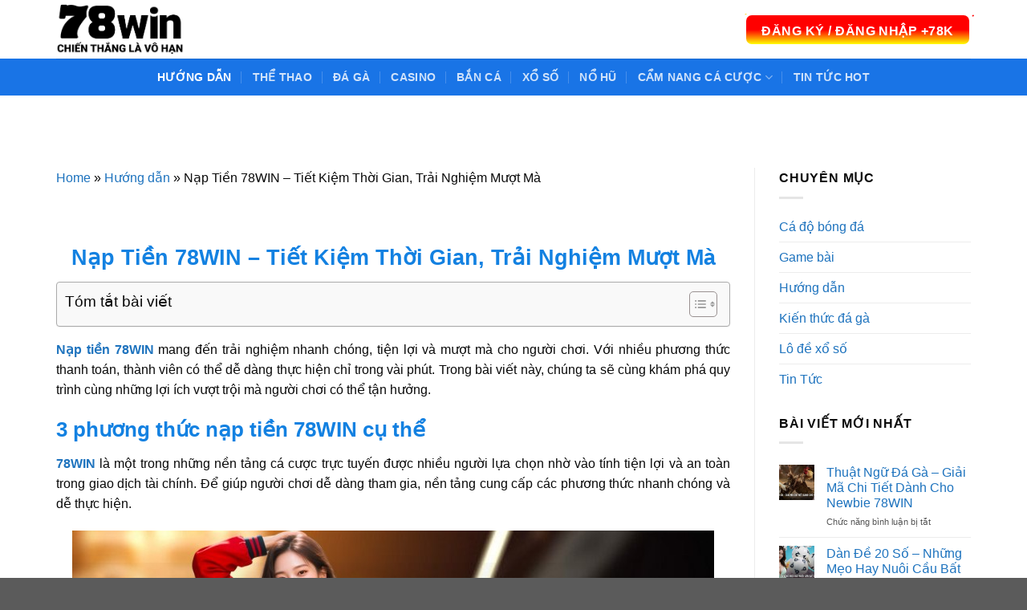

--- FILE ---
content_type: text/html; charset=UTF-8
request_url: https://emdb4e.ru.com/nap-tien-78win/
body_size: 24504
content:
<!DOCTYPE html><html lang="vi" prefix="og: https://ogp.me/ns#" class="loading-site no-js"><head><script data-no-optimize="1">var litespeed_docref=sessionStorage.getItem("litespeed_docref");litespeed_docref&&(Object.defineProperty(document,"referrer",{get:function(){return litespeed_docref}}),sessionStorage.removeItem("litespeed_docref"));</script> <meta charset="UTF-8" /><link rel="profile" href="https://gmpg.org/xfn/11" /><link rel="pingback" href="https://emdb4e.ru.com/xmlrpc.php" /> <script type="litespeed/javascript">(function(html){html.className=html.className.replace(/\bno-js\b/,'js')})(document.documentElement)</script> <meta name="viewport" content="width=device-width, initial-scale=1" /><title>Nạp Tiền 78win - Tiết Kiệm Thời Gian, Trải Nghiệm Mượt Mà</title><meta name="description" content="Với các phương thức thanh toán đa dạng và tiện lợi, việc nạp tiền 78WIN dễ dàng giúp người dùng nhanh chóng tiếp cận các sản phẩm mà mình yêu thích."/><meta name="robots" content="follow, index"/><meta property="og:locale" content="vi_VN" /><meta property="og:type" content="article" /><meta property="og:title" content="Nạp Tiền 78win - Tiết Kiệm Thời Gian, Trải Nghiệm Mượt Mà" /><meta property="og:description" content="Với các phương thức thanh toán đa dạng và tiện lợi, việc nạp tiền 78WIN dễ dàng giúp người dùng nhanh chóng tiếp cận các sản phẩm mà mình yêu thích." /><meta property="og:site_name" content="ĐĂNG NHẬP 78WIN" /><meta property="article:section" content="Hướng dẫn" /><meta property="og:updated_time" content="2025-11-06T16:11:38+00:00" /><meta property="og:image" content="https://emdb4e.ru.com/wp-content/uploads/2024/12/nap-tien-78win-–-tiet-kiem-thoi-gian-trai-nghiem-muot-ma.jpg" /><meta property="og:image:secure_url" content="https://emdb4e.ru.com/wp-content/uploads/2024/12/nap-tien-78win-–-tiet-kiem-thoi-gian-trai-nghiem-muot-ma.jpg" /><meta property="og:image:width" content="800" /><meta property="og:image:height" content="400" /><meta property="og:image:alt" content="nạp tiền 78wincom.net" /><meta property="og:image:type" content="image/jpeg" /><meta name="twitter:card" content="summary_large_image" /><meta name="twitter:title" content="Nạp Tiền 78win - Tiết Kiệm Thời Gian, Trải Nghiệm Mượt Mà" /><meta name="twitter:description" content="Với các phương thức thanh toán đa dạng và tiện lợi, việc nạp tiền 78WIN dễ dàng giúp người dùng nhanh chóng tiếp cận các sản phẩm mà mình yêu thích." /><meta name="twitter:image" content="https://emdb4e.ru.com/wp-content/uploads/2024/12/nap-tien-78win-–-tiet-kiem-thoi-gian-trai-nghiem-muot-ma.jpg" /><meta name="twitter:label1" content="Được viết bởi" /><meta name="twitter:data1" content="admin" /><meta name="twitter:label2" content="Thời gian để đọc" /><meta name="twitter:data2" content="6 phút" /><link rel='dns-prefetch' href='//fonts.googleapis.com' /><link href='https://fonts.gstatic.com' crossorigin rel='preconnect' /><link rel='prefetch' href='https://emdb4e.ru.com/wp-content/themes/flatsome/assets/js/flatsome.js?ver=be4456ec53c49e21f6f3' /><link rel='prefetch' href='https://emdb4e.ru.com/wp-content/themes/flatsome/assets/js/chunk.slider.js?ver=3.18.3' /><link rel='prefetch' href='https://emdb4e.ru.com/wp-content/themes/flatsome/assets/js/chunk.popups.js?ver=3.18.3' /><link rel='prefetch' href='https://emdb4e.ru.com/wp-content/themes/flatsome/assets/js/chunk.tooltips.js?ver=3.18.3' /><link rel="alternate" type="application/rss+xml" title="Dòng thông tin 78wincom.net &raquo;" href="https://emdb4e.ru.com/feed/" /><link rel="alternate" type="application/rss+xml" title="78wincom.net &raquo; Dòng bình luận" href="https://emdb4e.ru.com/comments/feed/" /><link rel="alternate" title="oNhúng (JSON)" type="application/json+oembed" href="https://emdb4e.ru.com/wp-json/oembed/1.0/embed?url=https%3A%2F%2Femdb4e.ru.com%2Fnap-tien-78win%2F" /><link rel="alternate" title="oNhúng (XML)" type="text/xml+oembed" href="https://emdb4e.ru.com/wp-json/oembed/1.0/embed?url=https%3A%2F%2Femdb4e.ru.com%2Fnap-tien-78win%2F&#038;format=xml" /><style id='wp-img-auto-sizes-contain-inline-css' type='text/css'>img:is([sizes=auto i],[sizes^="auto," i]){contain-intrinsic-size:3000px 1500px}
/*# sourceURL=wp-img-auto-sizes-contain-inline-css */</style><link data-optimized="2" rel="stylesheet" href="https://emdb4e.ru.com/wp-content/litespeed/css/125a1c8dd7adadab334f24cd41e40cd0.css?ver=b90f8" /><style id='ez-toc-inline-css' type='text/css'>div#ez-toc-container .ez-toc-title {font-size: 120%;}div#ez-toc-container .ez-toc-title {font-weight: 500;}div#ez-toc-container ul li , div#ez-toc-container ul li a {font-size: 95%;}div#ez-toc-container ul li , div#ez-toc-container ul li a {font-weight: 500;}div#ez-toc-container nav ul ul li {font-size: 90%;}div#ez-toc-container {width: 100%;}.ez-toc-box-title {font-weight: bold; margin-bottom: 10px; text-align: center; text-transform: uppercase; letter-spacing: 1px; color: #666; padding-bottom: 5px;position:absolute;top:-4%;left:5%;background-color: inherit;transition: top 0.3s ease;}.ez-toc-box-title.toc-closed {top:-25%;}
.ez-toc-container-direction {direction: ltr;}.ez-toc-counter ul{counter-reset: item ;}.ez-toc-counter nav ul li a::before {content: counters(item, '.', decimal) '. ';display: inline-block;counter-increment: item;flex-grow: 0;flex-shrink: 0;margin-right: .2em; float: left; }.ez-toc-widget-direction {direction: ltr;}.ez-toc-widget-container ul{counter-reset: item ;}.ez-toc-widget-container nav ul li a::before {content: counters(item, '.', decimal) '. ';display: inline-block;counter-increment: item;flex-grow: 0;flex-shrink: 0;margin-right: .2em; float: left; }
/*# sourceURL=ez-toc-inline-css */</style><style id='flatsome-main-inline-css' type='text/css'>@font-face {
				font-family: "fl-icons";
				font-display: block;
				src: url(https://emdb4e.ru.com/wp-content/themes/flatsome/assets/css/icons/fl-icons.eot?v=3.18.3);
				src:
					url(https://emdb4e.ru.com/wp-content/themes/flatsome/assets/css/icons/fl-icons.eot#iefix?v=3.18.3) format("embedded-opentype"),
					url(https://emdb4e.ru.com/wp-content/themes/flatsome/assets/css/icons/fl-icons.woff2?v=3.18.3) format("woff2"),
					url(https://emdb4e.ru.com/wp-content/themes/flatsome/assets/css/icons/fl-icons.ttf?v=3.18.3) format("truetype"),
					url(https://emdb4e.ru.com/wp-content/themes/flatsome/assets/css/icons/fl-icons.woff?v=3.18.3) format("woff"),
					url(https://emdb4e.ru.com/wp-content/themes/flatsome/assets/css/icons/fl-icons.svg?v=3.18.3#fl-icons) format("svg");
			}
/*# sourceURL=flatsome-main-inline-css */</style> <script type="litespeed/javascript" data-src="https://emdb4e.ru.com/wp-includes/js/jquery/jquery.min.js" id="jquery-core-js"></script> <link rel="https://api.w.org/" href="https://emdb4e.ru.com/wp-json/" /><link rel="alternate" title="JSON" type="application/json" href="https://emdb4e.ru.com/wp-json/wp/v2/posts/1182" /><link rel="EditURI" type="application/rsd+xml" title="RSD" href="https://emdb4e.ru.com/xmlrpc.php?rsd" /><meta name="generator" content="WordPress 6.9" /><link rel='shortlink' href='https://emdb4e.ru.com/?p=1182' /><link rel="canonical" href="https://emdb4e.ru.com/nap-tien-78win" /><link rel="alternate" media="only screen and (max-width: 640px)" href="https://78win-1.love/nap-tien-78win" /><meta name="google-site-verification" content="J4d5q7lOM2w885_ieHkezV4Dvh3VeCLhf6FKKVDdcz8" /><meta name="google-site-verification" content="eoKP7L330aFBcMS0FEW_yquhHQVbl6fZkFBMbFqjaRg" /><meta name="google-site-verification" content="sNlk6avQ9UDfw0LaY7Lv5JpdDStiixRw5kocRPfV4ac" /><meta name="google-site-verification" content="iccWa6Y4813yh792gUyGTbP9AcxSkmcdsDCbT8DRXWk" /><meta name="google-site-verification" content="0oJaJowi6Ob3L0sX5U_oDJZlJdF5k84VB48elldrigo" /><meta name="google-site-verification" content="ZI22m0L6heqFwjcp6JsEwk9EzklNgVlJZOXBoWu55Dw" /><meta name="google-site-verification" content="Y_61JQLcOepSJ07RHW3JliqVX9zD_xoyRhoRluy52TI" /><meta name="google-site-verification" content="sRu1t-cato5zuCf2v3PMq-ZUqZjSu7cwrlGnItBsOv8" /><meta name="google-site-verification" content="4Ep_bFiXmwVgrZs7w9mDA7XdxM3pak_KhVnLCPvbU7Y" /><meta name="google-site-verification" content="VQ2rBO3EMR1M3JxdbHdADwK73Iyyq60-rWcAdfoVdaw" /><meta name="google-site-verification" content="7x8J_SLGuIVEav_jE_Bw_SCHyPvR7jvJHvfEQPH2uU8" /><meta name="google-site-verification" content="O1HL1ZsCupWuIx9mRWYM4tNqYRtzARIDpcPtOc9nzyg" /><meta name="google-site-verification" content="1H0hjqVKboN89-1wcZ92XKuyTP33BdgNGKAuHxNrQXU" /><meta name="google-site-verification" content="dL29CCdygZDbwGHX-YaMP2Tc-bXxhbUyncFsKlSSAPc" /><meta name="google-site-verification" content="ieejZWEzHbub2HDbM7v9epoO_oI3NKo6dRVClXtUlIo" /><meta name="google-site-verification" content="yBV1DU7UMbjldXcovvID4WagOnqq0tQ8UHHWWR_WMy4" /><meta name="google-site-verification" content="SRkIZd9puN726sB1RqA3RC2vYDK_4b3aaoXug-17FJ4" /><meta name="google-site-verification" content="UtPq1QTNZ5n2rLnNaXhsUJSfDwvZhCkU37o9BqRxgP8" /><meta name="google-site-verification" content="bnM82flkapcAQEPhJrIW8PElf-TBdN26rRpGa3KDxs0" /><meta name="google-site-verification" content="AAtSaiZHobgEVaueV65-wSUOqyNtBaOg-ygRbhN_5Wc" /><meta name="google-site-verification" content="aSKDlFsx8Hu57XZbrGUXsVt8DV3CYsGrA9gZDsz076w" /><meta name="google-site-verification" content="K0n-ybkKkYQ8CYBVKjMgDZDkSb2AXOyM1CBsXnsh8As" /><meta name="google-site-verification" content="OdZNJqOwZBW0mamifu4jAm1QC1_RugAJQYWFHHljbMs" /><meta name="google-site-verification" content="3niDcO44VDDX3xs2YItmJ_L4KOZJxzMC6g3JtkMNAFA" /><meta name="google-site-verification" content="by_Wqqj1gedwEz5jNo4IZHfYI4-Pv3qBuyd-meEKq-I" /><meta name="google-site-verification" content="x6cfDBvEWE9EV2y_b7ZtASFLCZQ1FciYSiFJKrOGul0" /><meta name="google-site-verification" content="2cg7pgcorZo5lFJksCbFwVNGBsGhSoq9TBfVRG7kcaM" /><meta name="google-site-verification" content="c0zRSymMpt84e9NTk2kt7AAUH_7Jc6-A0pSqpAQu8wg" /><meta name="google-site-verification" content="PVeikp69XqKlAtav4bcWtKSVR0_YFZtB65f5E7bWSQQ" /><meta name="google-site-verification" content="zQqyDdYBHPcMDqImsOz3eLTjZwZoEf1Zm74K9iQqPUM" /><meta name="google-site-verification" content="NcO6MV_IGV2VAWCYJhS9PigTOOdOv7D40pszQFWRoP4" /><meta name="google-site-verification" content="qI9YwYTvCcOP39fim07_WIKqdzvjnXmhf1bZghp1b6M" /><meta name="google-site-verification" content="Rz22DwMMRc2If6d07_ZHN5JP5GzDEPjOQqjU6u1dEiU" /><meta name="google-site-verification" content="w90bryB9XaG3Eoj4r1DacGh4OzfZfiVA_OdZ_QRxoVA" /><meta name="google-site-verification" content="f2RLHEb_sMKBVkNhZZ0IU-ggGjoD6_byW7dEL2nAZik" /><meta name="google-site-verification" content="u2wFmnxGoA27RR0myFKSXdkufKNRn0U-WGcRQLHLp0E" /><style>.bg{opacity: 0; transition: opacity 1s; -webkit-transition: opacity 1s;} .bg-loaded{opacity: 1;}</style><meta name="google-site-verification" content="GvEVgFa0Wh4rm5HOn9KhTAMiOOfKRhtVATN8NWUBzgw" /><meta name='dmca-site-verification' content='U3dvTGdTQ3hjN3RXSHFtQ2grQzZ6enRSOVZIeURxME5HUGdIcXI0eDJKST01' /> <script type="application/ld+json">{
  "@context": "https://schema.org/", 
  "@type": "BreadcrumbList", 
  "itemListElement": [{
    "@type": "ListItem", 
    "position": 1, 
    "name": "✅78WIN - 77L1",
    "item": "https://emdb4e.ru.com/"  
  },{
    "@type": "ListItem", 
    "position": 2, 
    "name": "✅78WIN - 77L1",
    "item": "https://emdb4e.ru.com/huong-dan/"  
  }]
}</script>  <script type="litespeed/javascript" data-src="https://www.googletagmanager.com/gtag/js?id=G-Y17KPVCD2T"></script> <script type="litespeed/javascript">window.dataLayer=window.dataLayer||[];function gtag(){dataLayer.push(arguments)}
gtag('js',new Date());gtag('config','G-Y17KPVCD2T')</script> <link rel="icon" href="https://emdb4e.ru.com/wp-content/uploads/2025/07/cropped-78wincom-favicon-32x32.png" sizes="32x32" /><link rel="icon" href="https://emdb4e.ru.com/wp-content/uploads/2025/07/cropped-78wincom-favicon-192x192.png" sizes="192x192" /><link rel="apple-touch-icon" href="https://emdb4e.ru.com/wp-content/uploads/2025/07/cropped-78wincom-favicon-180x180.png" /><meta name="msapplication-TileImage" content="https://emdb4e.ru.com/wp-content/uploads/2025/07/cropped-78wincom-favicon-270x270.png" /><style id="custom-css" type="text/css">:root {--primary-color: #0a0a0a;--fs-color-primary: #0a0a0a;--fs-color-secondary: #d26e4b;--fs-color-success: #7a9c59;--fs-color-alert: #b20000;--fs-experimental-link-color: #1e73be;--fs-experimental-link-color-hover: #0a0a0a;}.tooltipster-base {--tooltip-color: #334862;--tooltip-bg-color: #334862;}.off-canvas-right .mfp-content, .off-canvas-left .mfp-content {--drawer-width: 300px;}.container-width, .full-width .ubermenu-nav, .container, .row{max-width: 1170px}.row.row-collapse{max-width: 1140px}.row.row-small{max-width: 1162.5px}.row.row-large{max-width: 1200px}.header-main{height: 73px}#logo img{max-height: 73px}#logo{width:200px;}.header-bottom{min-height: 46px}.header-top{min-height: 30px}.transparent .header-main{height: 90px}.transparent #logo img{max-height: 90px}.has-transparent + .page-title:first-of-type,.has-transparent + #main > .page-title,.has-transparent + #main > div > .page-title,.has-transparent + #main .page-header-wrapper:first-of-type .page-title{padding-top: 140px;}.header.show-on-scroll,.stuck .header-main{height:70px!important}.stuck #logo img{max-height: 70px!important}.header-bottom {background-color: #1974e6}.header-main .nav > li > a{line-height: 16px }.header-bottom-nav > li > a{line-height: 16px }@media (max-width: 549px) {.header-main{height: 70px}#logo img{max-height: 70px}}.nav-dropdown-has-arrow.nav-dropdown-has-border li.has-dropdown:before{border-bottom-color: #ffffff;}.nav .nav-dropdown{border-color: #ffffff }.nav-dropdown{border-radius:15px}.nav-dropdown{font-size:97%}.nav-dropdown-has-arrow li.has-dropdown:after{border-bottom-color: #080e49;}.nav .nav-dropdown{background-color: #080e49}body{color: #0a0a0a}h1,h2,h3,h4,h5,h6,.heading-font{color: #1381e1;}@media screen and (max-width: 549px){body{font-size: 100%;}}body{font-family: Roboto, sans-serif;}body {font-weight: 400;font-style: normal;}.nav > li > a {font-family: Roboto, sans-serif;}.mobile-sidebar-levels-2 .nav > li > ul > li > a {font-family: Roboto, sans-serif;}.nav > li > a,.mobile-sidebar-levels-2 .nav > li > ul > li > a {font-weight: 700;font-style: normal;}h1,h2,h3,h4,h5,h6,.heading-font, .off-canvas-center .nav-sidebar.nav-vertical > li > a{font-family: Roboto, sans-serif;}h1,h2,h3,h4,h5,h6,.heading-font,.banner h1,.banner h2 {font-weight: 700;font-style: normal;}.alt-font{font-family: Roboto, sans-serif;}.alt-font {font-weight: 400!important;font-style: normal!important;}.header:not(.transparent) .header-nav-main.nav > li > a {color: #0a0a0a;}.nav-vertical-fly-out > li + li {border-top-width: 1px; border-top-style: solid;}/* Custom CSS */.header-button-1 .header-button a {color: #fff;background: linear-gradient(to bottom, #FF0000 50%, #FFFF00);height: 40px;font-size: 16px;display: inline-block;position: relative;text-decoration: none;line-height: 40px;text-align: center;border-radius: 7px;overflow: hidden;transition: background 0.5s, color 0.5s;animation: shockwave 2s infinite;}.header-button-1 .header-button a:hover {color: #FF0000;background: linear-gradient(to bottom, #FFFF00 50%, #FF0000);border-color: #fff !important;}.header-button-1 .header-button::before, .header-button-1 .header-button::after {content: "";position: absolute;inset: -10px;border: 2px solid;border-radius: 7px;animation: clippath 3s infinite linear;}.header-button-1 .header-button::before {border-color: #ffce21;}.header-button-1 .header-button::after {border-color: #FF0000;animation-delay: -1.5s;}@keyframes clippath {0%, 100% {clip-path: inset(0 0 98% 0);}25% {clip-path: inset(0 98% 0 0);}50% {clip-path: inset(98% 0 0 0);}75% {clip-path: inset(0 0 0 98%);}}.label-new.menu-item > a:after{content:"Mới";}.label-hot.menu-item > a:after{content:"Thịnh hành";}.label-sale.menu-item > a:after{content:"Giảm giá";}.label-popular.menu-item > a:after{content:"Phổ biến";}</style><style type="text/css" id="wp-custom-css">.custom-btn a{
	    width: 100%;
        border: solid 1px #0a0a0a;
        background: none;
        color: #0a0a0a !important;
        margin-bottom: 0 !important;
    }
.custom-btn a:hover {
    background: #0a0a0a;
    color: white !important;
}
.customblogpost .post-item>div {
    background-color: #76767614;
    padding: 8px !important;
    border-radius: 10px;
    border: 1px;
    border-color: #0a0a0a;
    border-style: solid;
    margin-right: 24px;
}
h5, .heading-font {
    color: #0382f1;
}
.box_author {
    box-shadow: #020216 1px 0px 10px 5px;
    background: border-box;
    border-radius: 30px;
    padding: 20px 10px;
    margin-bottom: 30px;
}
.box_author img {
  border-radius: 20px;
}
.baiviet .post-item>div {
    background-color: #76767614;
    padding: 8px !important;
    border-radius: 6px;
    border: 1px;
    border-color: #007aff;
    border-style: solid;
    margin-right: 24px;
}
.tieude {
    margin-top: 35px;
    font-size: 24px;
    line-height: 48px;
    font-weight: bold;
    color: #0382f1;
    margin-bottom: 0;
    background-color: #76767614;
    border: 4px solid rgb(48 147 255);
    border-radius: 4px;
    padding: 0 16px;
    border-top: 0;
    border-bottom: 0;
    margin-bottom: 13px;
}.tieude {
    margin-top: 35px;
    font-size: 24px;
    line-height: 48px;
    font-weight: bold;
    color: #0382f1;
    margin-bottom: 0;
    background-color: #76767614;
4px solid rgb(255 200 0);    border-radius: 4px;
    padding: 0 16px;
    border-top: 0;
    border-bottom: 0;
    margin-bottom: 13px;
}
h5, .heading-font {
    color: #0382f1;
}
.baiviet .post-item>div {
    background-color: #76767614;
    padding: 8px !important;
    border-radius: 6px;
    border: 1px;
    border-color: rgb(39, 54, 71);
    border-style: solid;
    margin-right: 24px;
}
.accordion-buton .accordion-title {
    border-top: 0px;
    text-align: center;
    display: inherit;
    padding: 0px 20px;
    color: #fff !important;
    background-color: #202249 !important;
    border-radius: 10px;
    margin-left: 50%;
    transform: translateX(-50%);
}
.accordion-buton .toggle{
	position: unset;
}
.accordion-buton .accordion-title2 {
    border-top: 1px solid #ddd;
    display: block;
    font-size: 110%;
    padding: .6em 2.3em;
    position: relative;
    transition: border .2s ease-out, background-color .3s;
}
.accordion-title.active{
	color: #0382f1;
}
.home .tabbed-content{
    display: none;
}

.area-khung {

  height: 650px; 
  overflow: auto; 
  padding: 20px; border: 3px solid #1974E6; border-radius: 30px; box-shadow: 0 10px 50px #fff}
/* Thiết lập thanh cuộn */
.area-khung::-webkit-scrollbar {
    width: 22px; /* Chiều rộng của thanh cuộn */
}</style><style id='global-styles-inline-css' type='text/css'>:root{--wp--preset--aspect-ratio--square: 1;--wp--preset--aspect-ratio--4-3: 4/3;--wp--preset--aspect-ratio--3-4: 3/4;--wp--preset--aspect-ratio--3-2: 3/2;--wp--preset--aspect-ratio--2-3: 2/3;--wp--preset--aspect-ratio--16-9: 16/9;--wp--preset--aspect-ratio--9-16: 9/16;--wp--preset--color--black: #000000;--wp--preset--color--cyan-bluish-gray: #abb8c3;--wp--preset--color--white: #ffffff;--wp--preset--color--pale-pink: #f78da7;--wp--preset--color--vivid-red: #cf2e2e;--wp--preset--color--luminous-vivid-orange: #ff6900;--wp--preset--color--luminous-vivid-amber: #fcb900;--wp--preset--color--light-green-cyan: #7bdcb5;--wp--preset--color--vivid-green-cyan: #00d084;--wp--preset--color--pale-cyan-blue: #8ed1fc;--wp--preset--color--vivid-cyan-blue: #0693e3;--wp--preset--color--vivid-purple: #9b51e0;--wp--preset--color--primary: #0a0a0a;--wp--preset--color--secondary: #d26e4b;--wp--preset--color--success: #7a9c59;--wp--preset--color--alert: #b20000;--wp--preset--gradient--vivid-cyan-blue-to-vivid-purple: linear-gradient(135deg,rgb(6,147,227) 0%,rgb(155,81,224) 100%);--wp--preset--gradient--light-green-cyan-to-vivid-green-cyan: linear-gradient(135deg,rgb(122,220,180) 0%,rgb(0,208,130) 100%);--wp--preset--gradient--luminous-vivid-amber-to-luminous-vivid-orange: linear-gradient(135deg,rgb(252,185,0) 0%,rgb(255,105,0) 100%);--wp--preset--gradient--luminous-vivid-orange-to-vivid-red: linear-gradient(135deg,rgb(255,105,0) 0%,rgb(207,46,46) 100%);--wp--preset--gradient--very-light-gray-to-cyan-bluish-gray: linear-gradient(135deg,rgb(238,238,238) 0%,rgb(169,184,195) 100%);--wp--preset--gradient--cool-to-warm-spectrum: linear-gradient(135deg,rgb(74,234,220) 0%,rgb(151,120,209) 20%,rgb(207,42,186) 40%,rgb(238,44,130) 60%,rgb(251,105,98) 80%,rgb(254,248,76) 100%);--wp--preset--gradient--blush-light-purple: linear-gradient(135deg,rgb(255,206,236) 0%,rgb(152,150,240) 100%);--wp--preset--gradient--blush-bordeaux: linear-gradient(135deg,rgb(254,205,165) 0%,rgb(254,45,45) 50%,rgb(107,0,62) 100%);--wp--preset--gradient--luminous-dusk: linear-gradient(135deg,rgb(255,203,112) 0%,rgb(199,81,192) 50%,rgb(65,88,208) 100%);--wp--preset--gradient--pale-ocean: linear-gradient(135deg,rgb(255,245,203) 0%,rgb(182,227,212) 50%,rgb(51,167,181) 100%);--wp--preset--gradient--electric-grass: linear-gradient(135deg,rgb(202,248,128) 0%,rgb(113,206,126) 100%);--wp--preset--gradient--midnight: linear-gradient(135deg,rgb(2,3,129) 0%,rgb(40,116,252) 100%);--wp--preset--font-size--small: 13px;--wp--preset--font-size--medium: 20px;--wp--preset--font-size--large: 36px;--wp--preset--font-size--x-large: 42px;--wp--preset--spacing--20: 0.44rem;--wp--preset--spacing--30: 0.67rem;--wp--preset--spacing--40: 1rem;--wp--preset--spacing--50: 1.5rem;--wp--preset--spacing--60: 2.25rem;--wp--preset--spacing--70: 3.38rem;--wp--preset--spacing--80: 5.06rem;--wp--preset--shadow--natural: 6px 6px 9px rgba(0, 0, 0, 0.2);--wp--preset--shadow--deep: 12px 12px 50px rgba(0, 0, 0, 0.4);--wp--preset--shadow--sharp: 6px 6px 0px rgba(0, 0, 0, 0.2);--wp--preset--shadow--outlined: 6px 6px 0px -3px rgb(255, 255, 255), 6px 6px rgb(0, 0, 0);--wp--preset--shadow--crisp: 6px 6px 0px rgb(0, 0, 0);}:where(body) { margin: 0; }.wp-site-blocks > .alignleft { float: left; margin-right: 2em; }.wp-site-blocks > .alignright { float: right; margin-left: 2em; }.wp-site-blocks > .aligncenter { justify-content: center; margin-left: auto; margin-right: auto; }:where(.is-layout-flex){gap: 0.5em;}:where(.is-layout-grid){gap: 0.5em;}.is-layout-flow > .alignleft{float: left;margin-inline-start: 0;margin-inline-end: 2em;}.is-layout-flow > .alignright{float: right;margin-inline-start: 2em;margin-inline-end: 0;}.is-layout-flow > .aligncenter{margin-left: auto !important;margin-right: auto !important;}.is-layout-constrained > .alignleft{float: left;margin-inline-start: 0;margin-inline-end: 2em;}.is-layout-constrained > .alignright{float: right;margin-inline-start: 2em;margin-inline-end: 0;}.is-layout-constrained > .aligncenter{margin-left: auto !important;margin-right: auto !important;}.is-layout-constrained > :where(:not(.alignleft):not(.alignright):not(.alignfull)){margin-left: auto !important;margin-right: auto !important;}body .is-layout-flex{display: flex;}.is-layout-flex{flex-wrap: wrap;align-items: center;}.is-layout-flex > :is(*, div){margin: 0;}body .is-layout-grid{display: grid;}.is-layout-grid > :is(*, div){margin: 0;}body{padding-top: 0px;padding-right: 0px;padding-bottom: 0px;padding-left: 0px;}a:where(:not(.wp-element-button)){text-decoration: none;}:root :where(.wp-element-button, .wp-block-button__link){background-color: #32373c;border-width: 0;color: #fff;font-family: inherit;font-size: inherit;font-style: inherit;font-weight: inherit;letter-spacing: inherit;line-height: inherit;padding-top: calc(0.667em + 2px);padding-right: calc(1.333em + 2px);padding-bottom: calc(0.667em + 2px);padding-left: calc(1.333em + 2px);text-decoration: none;text-transform: inherit;}.has-black-color{color: var(--wp--preset--color--black) !important;}.has-cyan-bluish-gray-color{color: var(--wp--preset--color--cyan-bluish-gray) !important;}.has-white-color{color: var(--wp--preset--color--white) !important;}.has-pale-pink-color{color: var(--wp--preset--color--pale-pink) !important;}.has-vivid-red-color{color: var(--wp--preset--color--vivid-red) !important;}.has-luminous-vivid-orange-color{color: var(--wp--preset--color--luminous-vivid-orange) !important;}.has-luminous-vivid-amber-color{color: var(--wp--preset--color--luminous-vivid-amber) !important;}.has-light-green-cyan-color{color: var(--wp--preset--color--light-green-cyan) !important;}.has-vivid-green-cyan-color{color: var(--wp--preset--color--vivid-green-cyan) !important;}.has-pale-cyan-blue-color{color: var(--wp--preset--color--pale-cyan-blue) !important;}.has-vivid-cyan-blue-color{color: var(--wp--preset--color--vivid-cyan-blue) !important;}.has-vivid-purple-color{color: var(--wp--preset--color--vivid-purple) !important;}.has-primary-color{color: var(--wp--preset--color--primary) !important;}.has-secondary-color{color: var(--wp--preset--color--secondary) !important;}.has-success-color{color: var(--wp--preset--color--success) !important;}.has-alert-color{color: var(--wp--preset--color--alert) !important;}.has-black-background-color{background-color: var(--wp--preset--color--black) !important;}.has-cyan-bluish-gray-background-color{background-color: var(--wp--preset--color--cyan-bluish-gray) !important;}.has-white-background-color{background-color: var(--wp--preset--color--white) !important;}.has-pale-pink-background-color{background-color: var(--wp--preset--color--pale-pink) !important;}.has-vivid-red-background-color{background-color: var(--wp--preset--color--vivid-red) !important;}.has-luminous-vivid-orange-background-color{background-color: var(--wp--preset--color--luminous-vivid-orange) !important;}.has-luminous-vivid-amber-background-color{background-color: var(--wp--preset--color--luminous-vivid-amber) !important;}.has-light-green-cyan-background-color{background-color: var(--wp--preset--color--light-green-cyan) !important;}.has-vivid-green-cyan-background-color{background-color: var(--wp--preset--color--vivid-green-cyan) !important;}.has-pale-cyan-blue-background-color{background-color: var(--wp--preset--color--pale-cyan-blue) !important;}.has-vivid-cyan-blue-background-color{background-color: var(--wp--preset--color--vivid-cyan-blue) !important;}.has-vivid-purple-background-color{background-color: var(--wp--preset--color--vivid-purple) !important;}.has-primary-background-color{background-color: var(--wp--preset--color--primary) !important;}.has-secondary-background-color{background-color: var(--wp--preset--color--secondary) !important;}.has-success-background-color{background-color: var(--wp--preset--color--success) !important;}.has-alert-background-color{background-color: var(--wp--preset--color--alert) !important;}.has-black-border-color{border-color: var(--wp--preset--color--black) !important;}.has-cyan-bluish-gray-border-color{border-color: var(--wp--preset--color--cyan-bluish-gray) !important;}.has-white-border-color{border-color: var(--wp--preset--color--white) !important;}.has-pale-pink-border-color{border-color: var(--wp--preset--color--pale-pink) !important;}.has-vivid-red-border-color{border-color: var(--wp--preset--color--vivid-red) !important;}.has-luminous-vivid-orange-border-color{border-color: var(--wp--preset--color--luminous-vivid-orange) !important;}.has-luminous-vivid-amber-border-color{border-color: var(--wp--preset--color--luminous-vivid-amber) !important;}.has-light-green-cyan-border-color{border-color: var(--wp--preset--color--light-green-cyan) !important;}.has-vivid-green-cyan-border-color{border-color: var(--wp--preset--color--vivid-green-cyan) !important;}.has-pale-cyan-blue-border-color{border-color: var(--wp--preset--color--pale-cyan-blue) !important;}.has-vivid-cyan-blue-border-color{border-color: var(--wp--preset--color--vivid-cyan-blue) !important;}.has-vivid-purple-border-color{border-color: var(--wp--preset--color--vivid-purple) !important;}.has-primary-border-color{border-color: var(--wp--preset--color--primary) !important;}.has-secondary-border-color{border-color: var(--wp--preset--color--secondary) !important;}.has-success-border-color{border-color: var(--wp--preset--color--success) !important;}.has-alert-border-color{border-color: var(--wp--preset--color--alert) !important;}.has-vivid-cyan-blue-to-vivid-purple-gradient-background{background: var(--wp--preset--gradient--vivid-cyan-blue-to-vivid-purple) !important;}.has-light-green-cyan-to-vivid-green-cyan-gradient-background{background: var(--wp--preset--gradient--light-green-cyan-to-vivid-green-cyan) !important;}.has-luminous-vivid-amber-to-luminous-vivid-orange-gradient-background{background: var(--wp--preset--gradient--luminous-vivid-amber-to-luminous-vivid-orange) !important;}.has-luminous-vivid-orange-to-vivid-red-gradient-background{background: var(--wp--preset--gradient--luminous-vivid-orange-to-vivid-red) !important;}.has-very-light-gray-to-cyan-bluish-gray-gradient-background{background: var(--wp--preset--gradient--very-light-gray-to-cyan-bluish-gray) !important;}.has-cool-to-warm-spectrum-gradient-background{background: var(--wp--preset--gradient--cool-to-warm-spectrum) !important;}.has-blush-light-purple-gradient-background{background: var(--wp--preset--gradient--blush-light-purple) !important;}.has-blush-bordeaux-gradient-background{background: var(--wp--preset--gradient--blush-bordeaux) !important;}.has-luminous-dusk-gradient-background{background: var(--wp--preset--gradient--luminous-dusk) !important;}.has-pale-ocean-gradient-background{background: var(--wp--preset--gradient--pale-ocean) !important;}.has-electric-grass-gradient-background{background: var(--wp--preset--gradient--electric-grass) !important;}.has-midnight-gradient-background{background: var(--wp--preset--gradient--midnight) !important;}.has-small-font-size{font-size: var(--wp--preset--font-size--small) !important;}.has-medium-font-size{font-size: var(--wp--preset--font-size--medium) !important;}.has-large-font-size{font-size: var(--wp--preset--font-size--large) !important;}.has-x-large-font-size{font-size: var(--wp--preset--font-size--x-large) !important;}
/*# sourceURL=global-styles-inline-css */</style></head><body class="wp-singular post-template-default single single-post postid-1182 single-format-standard wp-theme-flatsome full-width lightbox nav-dropdown-has-arrow nav-dropdown-has-shadow nav-dropdown-has-border parallax-mobile"> <script type="litespeed/javascript">var h5Elements=document.querySelectorAll('.baiviet h5');var h5Elements2=document.querySelectorAll('.blog_post_st h5');h5Elements.forEach(function(h5){var h4=document.createElement('h4');h4.innerHTML=h5.innerHTML;h4.className=h5.className;h5.parentNode.replaceChild(h4,h5)});h5Elements2.forEach(function(h5){var h4=document.createElement('h4');h4.innerHTML=h5.innerHTML;h4.className=h5.className;h5.parentNode.replaceChild(h4,h5)})</script> <a class="skip-link screen-reader-text" href="#main">Chuyển đến nội dung</a><div id="wrapper"><header id="header" class="header has-sticky sticky-jump"><div class="header-wrapper"><div id="masthead" class="header-main "><div class="header-inner flex-row container logo-left medium-logo-center" role="navigation"><div id="logo" class="flex-col logo"><a href="https://emdb4e.ru.com/" title="78wincom.net - Địa điểm sòng bạc trực tuyến Số 1 Châu Á" rel="home">
<img data-lazyloaded="1" src="[data-uri]" width="738" height="338" data-src="https://emdb4e.ru.com/wp-content/uploads/2026/01/logo-78wincomnet-9.png" class="header_logo header-logo" alt="78wincom.net"/><img data-lazyloaded="1" src="[data-uri]" width="738" height="338" data-src="https://emdb4e.ru.com/wp-content/uploads/2026/01/logo-78wincomnet-9.png" class="header-logo-dark" alt="78wincom.net"/></a></div><div class="flex-col show-for-medium flex-left"><ul class="mobile-nav nav nav-left "><li class="nav-icon has-icon">
<a href="#" data-open="#main-menu" data-pos="left" data-bg="main-menu-overlay" data-color="" class="is-small" aria-label="Menu" aria-controls="main-menu" aria-expanded="false"><i class="icon-menu" ></i>
</a></li></ul></div><div class="flex-col hide-for-medium flex-left
flex-grow"><ul class="header-nav header-nav-main nav nav-left  nav-uppercase" ></ul></div><div class="flex-col hide-for-medium flex-right"><ul class="header-nav header-nav-main nav nav-right  nav-uppercase"><li class="html header-button-1"><div class="header-button">
<a href="https://www.78winc7.net/?uagt=l5seokt2a0802&#038;path=signup" target="_blank" class="button primary is-outline" rel="nofollow noopener"  style="border-radius:9px;">
<span>đăng ký / đăng nhập +78K</span>
</a></div></li></ul></div><div class="flex-col show-for-medium flex-right"><ul class="mobile-nav nav nav-right "><li class="header-search header-search-dropdown has-icon has-dropdown menu-item-has-children">
<a href="#" aria-label="Search" class="is-small"><i class="icon-search" ></i></a><ul class="nav-dropdown nav-dropdown-bold dark dropdown-uppercase"><li class="header-search-form search-form html relative has-icon"><div class="header-search-form-wrapper"><div class="searchform-wrapper ux-search-box relative is-normal"><form method="get" class="searchform" action="https://emdb4e.ru.com/" role="search"><div class="flex-row relative"><div class="flex-col flex-grow">
<input type="search" class="search-field mb-0" name="s" value="" id="s" placeholder="Search&hellip;" /></div><div class="flex-col">
<button type="submit" class="ux-search-submit submit-button secondary button icon mb-0" aria-label="Nộp">
<i class="icon-search" ></i>				</button></div></div><div class="live-search-results text-left z-top"></div></form></div></div></li></ul></li></ul></div></div><div class="container"><div class="top-divider full-width"></div></div></div><div id="wide-nav" class="header-bottom wide-nav nav-dark flex-has-center"><div class="flex-row container"><div class="flex-col hide-for-medium flex-center"><ul class="nav header-nav header-bottom-nav nav-center  nav-divided nav-size-medium nav-spacing-xlarge nav-uppercase"><li id="menu-item-1162" class="menu-item menu-item-type-taxonomy menu-item-object-category current-post-ancestor current-menu-parent current-post-parent menu-item-1162 active menu-item-design-default"><a href="https://emdb4e.ru.com/huong-dan/" class="nav-top-link">Hướng dẫn</a></li><li id="menu-item-313" class="menu-item menu-item-type-post_type menu-item-object-page menu-item-313 menu-item-design-default"><a href="https://emdb4e.ru.com/the-thao/" class="nav-top-link">Thể Thao</a></li><li id="menu-item-324" class="menu-item menu-item-type-post_type menu-item-object-page menu-item-324 menu-item-design-default"><a href="https://emdb4e.ru.com/da-ga/" class="nav-top-link">Đá gà</a></li><li id="menu-item-317" class="menu-item menu-item-type-post_type menu-item-object-page menu-item-317 menu-item-design-default"><a href="https://emdb4e.ru.com/casino/" class="nav-top-link">Casino</a></li><li id="menu-item-330" class="menu-item menu-item-type-post_type menu-item-object-page menu-item-330 menu-item-design-default"><a href="https://emdb4e.ru.com/ban-ca/" class="nav-top-link">Bắn Cá</a></li><li id="menu-item-323" class="menu-item menu-item-type-post_type menu-item-object-page menu-item-323 menu-item-design-default"><a href="https://emdb4e.ru.com/xo-so/" class="nav-top-link">Xổ số</a></li><li id="menu-item-336" class="menu-item menu-item-type-post_type menu-item-object-page menu-item-336 menu-item-design-default"><a href="https://emdb4e.ru.com/no-hu/" class="nav-top-link">Nổ Hũ</a></li><li id="menu-item-341" class="menu-item menu-item-type-custom menu-item-object-custom menu-item-has-children menu-item-341 menu-item-design-default has-dropdown"><a href="#" class="nav-top-link" aria-expanded="false" aria-haspopup="menu">Cẩm nang cá cược<i class="icon-angle-down" ></i></a><ul class="sub-menu nav-dropdown nav-dropdown-bold dark dropdown-uppercase"><li id="menu-item-343" class="menu-item menu-item-type-taxonomy menu-item-object-category menu-item-343"><a href="https://emdb4e.ru.com/ca-do-bong-da/">Cá độ bóng đá</a></li><li id="menu-item-344" class="menu-item menu-item-type-taxonomy menu-item-object-category menu-item-344"><a href="https://emdb4e.ru.com/kien-thuc-da-ga/">Kiến thức đá gà</a></li><li id="menu-item-345" class="menu-item menu-item-type-taxonomy menu-item-object-category menu-item-345"><a href="https://emdb4e.ru.com/game-bai/">Game bài</a></li><li id="menu-item-1100" class="menu-item menu-item-type-taxonomy menu-item-object-category menu-item-1100"><a href="https://emdb4e.ru.com/lo-de-xo-so/">Lô đề xổ số</a></li></ul></li><li id="menu-item-1227" class="menu-item menu-item-type-taxonomy menu-item-object-category menu-item-1227 menu-item-design-default"><a href="https://emdb4e.ru.com/tin-tuc-78win/" class="nav-top-link">Tin Tức HOT</a></li></ul></div><div class="flex-col show-for-medium flex-grow"><ul class="nav header-bottom-nav nav-center mobile-nav  nav-divided nav-size-medium nav-spacing-xlarge nav-uppercase"><li class="html header-button-1"><div class="header-button">
<a href="https://www.78winc7.net/?uagt=l5seokt2a0802&#038;path=signup" target="_blank" class="button primary is-outline" rel="nofollow noopener"  style="border-radius:9px;">
<span>đăng ký / đăng nhập +78K</span>
</a></div></li></ul></div></div></div><div class="header-bg-container fill"><div class="header-bg-image fill"></div><div class="header-bg-color fill"></div></div></div></header><div class="page-title shop-page-title product-page-title"><div class="page-title-inner flex-row medium-flex-wrap container"><div class="flex-col flex-grow medium-text-center"><div class="is-small"><div class="woocommerce-breadcrumb breadcrumbs "></div></div></div></div></div><main id="main" class=""><div id="content" class="blog-wrapper blog-single page-wrapper"><div class="row row-large row-divided "><div class="large-9 col"><nav aria-label="breadcrumbs" class="rank-math-breadcrumb"><p><a href="https://emdb4e.ru.com">Home</a><span class="separator"> &raquo; </span><a href="https://emdb4e.ru.com/huong-dan/">Hướng dẫn</a><span class="separator"> &raquo; </span><span class="last">Nạp Tiền 78WIN &#8211; Tiết Kiệm Thời Gian, Trải Nghiệm Mượt Mà</span></p></nav><article id="post-1182" class="post-1182 post type-post status-publish format-standard has-post-thumbnail hentry category-huong-dan"><div class="article-inner "><header class="entry-header"><div class="entry-header-text entry-header-text-top text-left"></div></header><div class="entry-content single-page"><h1 style="text-align: center;"><span class="ez-toc-section" id="Nap_Tien_78WIN_%E2%80%93_Tiet_Kiem_Thoi_Gian_Trai_Nghiem_Muot_Ma"></span><b>Nạp Tiền 78WIN &#8211; Tiết Kiệm Thời Gian, Trải Nghiệm Mượt Mà</b><span class="ez-toc-section-end"></span></h1><div id="ez-toc-container" class="ez-toc-v2_0_80 ez-toc-wrap-center counter-hierarchy ez-toc-counter ez-toc-grey ez-toc-container-direction"><div class="ez-toc-title-container"><p class="ez-toc-title" style="cursor:inherit">Tóm tắt bài viết</p>
<span class="ez-toc-title-toggle"><a href="#" class="ez-toc-pull-right ez-toc-btn ez-toc-btn-xs ez-toc-btn-default ez-toc-toggle" aria-label="Toggle Table of Content"><span class="ez-toc-js-icon-con"><span class=""><span class="eztoc-hide" style="display:none;">Toggle</span><span class="ez-toc-icon-toggle-span"><svg style="fill: #999;color:#999" xmlns="http://www.w3.org/2000/svg" class="list-377408" width="20px" height="20px" viewBox="0 0 24 24" fill="none"><path d="M6 6H4v2h2V6zm14 0H8v2h12V6zM4 11h2v2H4v-2zm16 0H8v2h12v-2zM4 16h2v2H4v-2zm16 0H8v2h12v-2z" fill="currentColor"></path></svg><svg style="fill: #999;color:#999" class="arrow-unsorted-368013" xmlns="http://www.w3.org/2000/svg" width="10px" height="10px" viewBox="0 0 24 24" version="1.2" baseProfile="tiny"><path d="M18.2 9.3l-6.2-6.3-6.2 6.3c-.2.2-.3.4-.3.7s.1.5.3.7c.2.2.4.3.7.3h11c.3 0 .5-.1.7-.3.2-.2.3-.5.3-.7s-.1-.5-.3-.7zM5.8 14.7l6.2 6.3 6.2-6.3c.2-.2.3-.5.3-.7s-.1-.5-.3-.7c-.2-.2-.4-.3-.7-.3h-11c-.3 0-.5.1-.7.3-.2.2-.3.5-.3.7s.1.5.3.7z"/></svg></span></span></span></a></span></div><nav><ul class='ez-toc-list ez-toc-list-level-1 eztoc-toggle-hide-by-default' ><li class='ez-toc-page-1 ez-toc-heading-level-1'><a class="ez-toc-link ez-toc-heading-1" href="#Nap_Tien_78WIN_%E2%80%93_Tiet_Kiem_Thoi_Gian_Trai_Nghiem_Muot_Ma" >Nạp Tiền 78WIN &#8211; Tiết Kiệm Thời Gian, Trải Nghiệm Mượt Mà</a><ul class='ez-toc-list-level-2' ><li class='ez-toc-heading-level-2'><a class="ez-toc-link ez-toc-heading-2" href="#3_phuong_thuc_nap_tien_78WIN_cu_the" >3 phương thức nạp tiền 78WIN cụ thể</a><ul class='ez-toc-list-level-3' ><li class='ez-toc-heading-level-3'><a class="ez-toc-link ez-toc-heading-3" href="#Thanh_toan_qua_ngan_hang" >Thanh toán qua ngân hàng</a></li><li class='ez-toc-page-1 ez-toc-heading-level-3'><a class="ez-toc-link ez-toc-heading-4" href="#Nap_tien_78WIN_qua_vi_Momo" >Nạp tiền 78WIN qua ví Momo</a></li><li class='ez-toc-page-1 ez-toc-heading-level-3'><a class="ez-toc-link ez-toc-heading-5" href="#Thanh_toan_qua_Viettel_Pay" >Thanh toán qua Viettel Pay</a></li></ul></li><li class='ez-toc-page-1 ez-toc-heading-level-2'><a class="ez-toc-link ez-toc-heading-6" href="#Cac_luu_y_quan_trong_cho_nguoi_choi_khi_tien_hanh_nap_tien_78WIN" >Các lưu ý quan trọng cho người chơi khi tiến hành nạp tiền 78WIN</a></li><li class='ez-toc-page-1 ez-toc-heading-level-2'><a class="ez-toc-link ez-toc-heading-7" href="#FAQ_%E2%80%93_Cac_cau_hoi_thuong_gap_ve_giao_dich_nap_tien_78WIN" >FAQ – Các câu hỏi thường gặp về giao dịch nạp tiền 78WIN</a><ul class='ez-toc-list-level-3' ><li class='ez-toc-heading-level-3'><a class="ez-toc-link ez-toc-heading-8" href="#Khi_nap_tien_thong_tin_duoc_bao_dam_khong" >Khi nạp tiền, thông tin được bảo đảm không?</a></li><li class='ez-toc-page-1 ez-toc-heading-level-3'><a class="ez-toc-link ez-toc-heading-9" href="#Co_can_tra_them_tien_khi_nap_tien_khong" >Có cần trả thêm tiền khi nạp tiền không?</a></li></ul></li><li class='ez-toc-page-1 ez-toc-heading-level-2'><a class="ez-toc-link ez-toc-heading-10" href="#Danh_gia_quy_trinh_nap_tien_78WIN" >Đánh giá quy trình nạp tiền 78WIN</a></li><li class='ez-toc-page-1 ez-toc-heading-level-2'><a class="ez-toc-link ez-toc-heading-11" href="#Ket_luan" >Kết luận</a></li></ul></li></ul></nav></div><p style="text-align: justify;"><span style="font-weight: 400;"><a href="https://emdb4e.ru.com/nap-tien-78win/"><strong>Nạp tiền 78WIN</strong></a> mang đến trải nghiệm nhanh chóng, tiện lợi và mượt mà cho người chơi. Với nhiều phương thức thanh toán, thành viên có thể dễ dàng thực hiện chỉ trong vài phút. Trong bài viết này, chúng ta sẽ cùng khám phá quy trình cùng những lợi ích vượt trội mà người chơi có thể tận hưởng.</span></p><h2 style="text-align: justify;"><span class="ez-toc-section" id="3_phuong_thuc_nap_tien_78WIN_cu_the"></span><b>3 phương thức nạp tiền 78WIN cụ thể</b><span class="ez-toc-section-end"></span></h2><p style="text-align: justify;"><span style="font-weight: 400;"><a href="https://emdb4e.ru.com/"><strong>78WIN</strong></a> là một trong những nền tảng cá cược trực tuyến được nhiều người lựa chọn nhờ vào tính tiện lợi và an toàn trong giao dịch tài chính. Để giúp người chơi dễ dàng tham gia, nền tảng cung cấp các phương thức nhanh chóng và dễ thực hiện. </span></p><figure id="attachment_1618" aria-describedby="caption-attachment-1618" style="width: 800px" class="wp-caption aligncenter"><img data-lazyloaded="1" src="[data-uri]" fetchpriority="high" decoding="async" class="wp-image-1618 size-full" data-src="https://emdb4e.ru.com/wp-content/uploads/2024/12/cap-nhat-cac-phuong-thuc-nap-tien-78win.jpg" alt="Cập nhật các phương thức nạp tiền 78Win" width="800" height="400" data-srcset="https://emdb4e.ru.com/wp-content/uploads/2024/12/cap-nhat-cac-phuong-thuc-nap-tien-78win.jpg 800w, https://emdb4e.ru.com/wp-content/uploads/2024/12/cap-nhat-cac-phuong-thuc-nap-tien-78win-300x150.jpg 300w, https://emdb4e.ru.com/wp-content/uploads/2024/12/cap-nhat-cac-phuong-thuc-nap-tien-78win-768x384.jpg 768w" data-sizes="(max-width: 800px) 100vw, 800px" /><figcaption id="caption-attachment-1618" class="wp-caption-text">Cập nhật các phương thức nạp tiền 78WIN</figcaption></figure><h3 style="text-align: justify;"><span class="ez-toc-section" id="Thanh_toan_qua_ngan_hang"></span><b>Thanh toán qua ngân hàng</b><span class="ez-toc-section-end"></span></h3><p style="text-align: justify;"><span style="font-weight: 400;">Phương thức nạp tiền qua ngân hàng tại 78WIN mang đến sự an toàn bảo mật cao. Người dùng có thể chuyển khoản từ tài khoản ngân hàng cá nhân đến tài khoản của nhà cái thông qua thông tin chi tiết được cung cấp trên hệ thống. </span></p><p style="text-align: justify;"><span style="font-weight: 400;">Thời gian xử lý giao dịch chỉ từ 5 &#8211; 10 phút, giúp người chơi dễ dàng tham gia vào các trò chơi yêu thích mà không gặp phải bất kỳ gián đoạn nào.</span></p><h3 style="text-align: justify;"><span class="ez-toc-section" id="Nap_tien_78WIN_qua_vi_Momo"></span><b>Nạp tiền 78WIN qua ví Momo</b><span class="ez-toc-section-end"></span></h3><p style="text-align: justify;"><span style="font-weight: 400;">Momo là một trong những ví điện tử phổ biến nhất tại Việt Nam, và 78WIN đã tích hợp phương thức này để người chơi có thể thực hiện giao dịch dễ dàng. </span></p><p style="text-align: justify;"><span style="font-weight: 400;">Chỉ với vài bước đơn giản, người chơi có thể nạp tiền vào tài khoản qua ứng dụng Momo một cách nhanh chóng và tiện lợi. Dẫn chứng cho điều này, nhiều người dùng đã phản hồi tích cực về tốc độ xử lý và sự thuận tiện của giao dịch qua Momo.</span></p><div style="clear:both; margin-top:0em; margin-bottom:1em;"><a href="https://emdb4e.ru.com/tai-app-78win/" target="_blank" rel="dofollow" class="uee8e69818e015601e28c019741c79ea4"><style>.uee8e69818e015601e28c019741c79ea4 { padding:0px; margin: 0; padding-top:1em!important; padding-bottom:1em!important; width:100%; display: block; font-weight:bold; background-color:#eaeaea; border:0!important; border-left:4px solid #34495E!important; text-decoration:none; } .uee8e69818e015601e28c019741c79ea4:active, .uee8e69818e015601e28c019741c79ea4:hover { opacity: 1; transition: opacity 250ms; webkit-transition: opacity 250ms; text-decoration:none; } .uee8e69818e015601e28c019741c79ea4 { transition: background-color 250ms; webkit-transition: background-color 250ms; opacity: 1; transition: opacity 250ms; webkit-transition: opacity 250ms; } .uee8e69818e015601e28c019741c79ea4 .ctaText { font-weight:bold; color:#464646; text-decoration:none; font-size: 16px; } .uee8e69818e015601e28c019741c79ea4 .postTitle { color:#000000; text-decoration: underline!important; font-size: 16px; } .uee8e69818e015601e28c019741c79ea4:hover .postTitle { text-decoration: underline!important; }</style><div style="padding-left:1em; padding-right:1em;"><span class="ctaText">Xem Thêm:</span>&nbsp; <span class="postTitle">Tải App 78WIN Chớp Nhoáng Trong Vòng Chưa Đầy 2 Phút</span></div></a></div><h3 style="text-align: justify;"><span class="ez-toc-section" id="Thanh_toan_qua_Viettel_Pay"></span><b>Thanh toán qua Viettel Pay</b><span class="ez-toc-section-end"></span></h3><p style="text-align: justify;"><span style="font-weight: 400;">Ngoài ngân hàng, Momo, 78WIN cũng hỗ trợ thông qua Viettel Pay – một ứng dụng thanh toán di động phổ biến tại Việt Nam. </span></p><p style="text-align: justify;"><span style="font-weight: 400;">Người chơi có thể thực hiện trực tiếp vào tài khoản bằng số điện thoại di động mà không cần phải ra ngoài hay sử dụng thẻ ngân hàng. Điều này mang đến sự linh hoạt, dễ dàng trong việc quản lý tài chính.</span></p><h2 style="text-align: justify;"><span class="ez-toc-section" id="Cac_luu_y_quan_trong_cho_nguoi_choi_khi_tien_hanh_nap_tien_78WIN"></span><b>Các lưu ý quan trọng cho người chơi khi tiến hành nạp tiền 78WIN</b><span class="ez-toc-section-end"></span></h2><p style="text-align: justify;"><span style="font-weight: 400;">Nạp tiền vào tài khoản tại các nền tảng cá cược trực tuyến như 78WIN là một bước quan trọng để người chơi bắt đầu trải nghiệm các dịch vụ, trò chơi. Tuy nhiên, trước khi thực hiện giao dịch, người chơi cần lưu ý một số yếu tố quan trọng để đảm bảo an toàn hiệu quả trong việc quản lý tài chính.</span></p><ul style="text-align: justify;"><li style="font-weight: 400;" aria-level="1"><span style="font-weight: 400;">Đầu tiên, người chơi cần xác định các phương thức được hỗ trợ bởi nền tảng 78WIN. Hiện nay, nền tảng này cung cấp nhiều lựa chọn thanh toán như chuyển khoản ngân hàng, ví điện tử, thẻ tín dụng, các hệ thống thanh toán phổ biến khác. Việc lựa chọn phương thức phù hợp sẽ giúp quá trình diễn ra nhanh chóng và an toàn.</span></li><li style="font-weight: 400;" aria-level="1"><span style="font-weight: 400;">Tiếp theo, một trong những điều cần lưu ý là kiểm tra mức phí giao dịch và thời gian xử lý. Thông thường, <strong>nạp tiền 78WIN</strong> cam kết đảm bảo giao dịch diễn ra tức thì hoặc trong thời gian ngắn nhất, tuy nhiên người chơi cần kiểm tra chi tiết phí giao dịch để tránh phát sinh thêm chi phí không mong muốn.</span></li><li style="font-weight: 400;" aria-level="1"><span style="font-weight: 400;">Một yếu tố quan trọng nữa là xác minh thông tin tài khoản. Trước khi thực hiện, người chơi cần đảm bảo thông tin cá nhân và tài khoản ngân hàng hoặc ví điện tử đã được xác thực chính xác để ngăn chặn rủi ro liên quan đến lỗi thanh toán hay thất thoát dữ liệu.</span></li></ul><figure id="attachment_1623" aria-describedby="caption-attachment-1623" style="width: 800px" class="wp-caption aligncenter"><img decoding="async" class="lazy-load wp-image-1623 size-full" src="data:image/svg+xml,%3Csvg%20viewBox%3D%220%200%20800%20400%22%20xmlns%3D%22http%3A%2F%2Fwww.w3.org%2F2000%2Fsvg%22%3E%3C%2Fsvg%3E" data-src="https://emdb4e.ru.com/wp-content/uploads/2024/12/cac-luu-y-quan-trong-khi-tien-hanh-nap-tien-78win-1.jpg" alt="Các lưu ý quan trọng khi tiến hành nạp tiền 78Win" width="800" height="400" srcset="" data-srcset="https://emdb4e.ru.com/wp-content/uploads/2024/12/cac-luu-y-quan-trong-khi-tien-hanh-nap-tien-78win-1.jpg 800w, https://emdb4e.ru.com/wp-content/uploads/2024/12/cac-luu-y-quan-trong-khi-tien-hanh-nap-tien-78win-1-300x150.jpg 300w, https://emdb4e.ru.com/wp-content/uploads/2024/12/cac-luu-y-quan-trong-khi-tien-hanh-nap-tien-78win-1-768x384.jpg 768w" sizes="(max-width: 800px) 100vw, 800px" /><figcaption id="caption-attachment-1623" class="wp-caption-text">Các lưu ý quan trọng khi tiến hành nạp tiền 78WIN</figcaption></figure><h2 style="text-align: justify;"><span class="ez-toc-section" id="FAQ_%E2%80%93_Cac_cau_hoi_thuong_gap_ve_giao_dich_nap_tien_78WIN"></span><b>FAQ – Các câu hỏi thường gặp về giao dịch nạp tiền 78WIN</b><span class="ez-toc-section-end"></span></h2><p style="text-align: justify;"><span style="font-weight: 400;">FAQ – Các câu hỏi thường gặp về giao dịch tại 78WIN cung cấp những thông tin hữu ích giúp người chơi giải đáp mọi thắc mắc liên quan đến việc nạp tiền. </span></p><h3 style="text-align: justify;"><span class="ez-toc-section" id="Khi_nap_tien_thong_tin_duoc_bao_dam_khong"></span><b>Khi nạp tiền, thông tin được bảo đảm không?</b><span class="ez-toc-section-end"></span></h3><p style="text-align: justify;"><span style="font-weight: 400;">Khi nạp tiền tại 78WIN, thông tin của bạn sẽ được bảo đảm với các biện pháp bảo mật nghiêm ngặt. Nhà cái sử dụng chứng chỉ SSL để mã hóa dữ liệu, tạo môi trường giao dịch an toàn, bảo mật. </span></p><div style="clear:both; margin-top:0em; margin-bottom:1em;"><a href="https://emdb4e.ru.com/dang-nhap-78win/" target="_blank" rel="dofollow" class="u20433f98d87f8119cc17f1429138cd0b"><style>.u20433f98d87f8119cc17f1429138cd0b { padding:0px; margin: 0; padding-top:1em!important; padding-bottom:1em!important; width:100%; display: block; font-weight:bold; background-color:#eaeaea; border:0!important; border-left:4px solid #34495E!important; text-decoration:none; } .u20433f98d87f8119cc17f1429138cd0b:active, .u20433f98d87f8119cc17f1429138cd0b:hover { opacity: 1; transition: opacity 250ms; webkit-transition: opacity 250ms; text-decoration:none; } .u20433f98d87f8119cc17f1429138cd0b { transition: background-color 250ms; webkit-transition: background-color 250ms; opacity: 1; transition: opacity 250ms; webkit-transition: opacity 250ms; } .u20433f98d87f8119cc17f1429138cd0b .ctaText { font-weight:bold; color:#464646; text-decoration:none; font-size: 16px; } .u20433f98d87f8119cc17f1429138cd0b .postTitle { color:#000000; text-decoration: underline!important; font-size: 16px; } .u20433f98d87f8119cc17f1429138cd0b:hover .postTitle { text-decoration: underline!important; }</style><div style="padding-left:1em; padding-right:1em;"><span class="ctaText">Xem Thêm:</span>&nbsp; <span class="postTitle">Đăng Nhập 78WIN Đơn Giản Và Nhanh Nhất Trên PC Và Smartphone</span></div></a></div><p style="text-align: justify;"><span style="font-weight: 400;">Bên cạnh đó, nhà cái cũng áp dụng các hệ thống tường lửa, phát hiện xâm nhập và mã hóa dữ liệu nhạy cảm, giúp bảo vệ thông tin cá nhân, tài chính của người chơi một cách tối đa. Ngoài ra, chính sách bảo mật tại 78WIN còn bao gồm xác thực hai yếu tố (2FA), thường xuyên cập nhật các biện pháp bảo vệ để ứng phó với các nguy cơ bảo mật mới​.</span></p><figure id="attachment_1617" aria-describedby="caption-attachment-1617" style="width: 800px" class="wp-caption aligncenter"><img decoding="async" class="lazy-load wp-image-1617 size-full" src="data:image/svg+xml,%3Csvg%20viewBox%3D%220%200%20800%20400%22%20xmlns%3D%22http%3A%2F%2Fwww.w3.org%2F2000%2Fsvg%22%3E%3C%2Fsvg%3E" data-src="https://emdb4e.ru.com/wp-content/uploads/2024/12/cac-cau-hoi-thuong-gap-ve-giao-dich-nap-tien-78win-1.jpg" alt="Các lưu ý quan trọng khi tiến hành nạp tiền 78Win" width="800" height="400" srcset="" data-srcset="https://emdb4e.ru.com/wp-content/uploads/2024/12/cac-cau-hoi-thuong-gap-ve-giao-dich-nap-tien-78win-1.jpg 800w, https://emdb4e.ru.com/wp-content/uploads/2024/12/cac-cau-hoi-thuong-gap-ve-giao-dich-nap-tien-78win-1-300x150.jpg 300w, https://emdb4e.ru.com/wp-content/uploads/2024/12/cac-cau-hoi-thuong-gap-ve-giao-dich-nap-tien-78win-1-768x384.jpg 768w" sizes="(max-width: 800px) 100vw, 800px" /><figcaption id="caption-attachment-1617" class="wp-caption-text">Các lưu ý quan trọng khi tiến hành nạp tiền 78WIN</figcaption></figure><h3 style="text-align: justify;"><span class="ez-toc-section" id="Co_can_tra_them_tien_khi_nap_tien_khong"></span><b>Có cần trả thêm tiền khi nạp tiền không?</b><span class="ez-toc-section-end"></span></h3><p style="text-align: justify;"><span style="font-weight: 400;">Khi <strong>nạp tiền 78WIN</strong>, người chơi không cần trả thêm bất kỳ khoản phí nào ngoài số tiền nạp. Nền tảng này cam kết cung cấp giao dịch nhanh chóng và minh bạch, đồng thời không áp dụng thêm bất kỳ khoản phí phát sinh nào trong quá trình.</span></p><p style="text-align: justify;"><span style="font-weight: 400;">Tuy nhiên, người chơi cần lưu ý kiểm tra kỹ các phương thức thanh toán mà mình sử dụng để đảm bảo rằng không có chi phí phát sinh không mong muốn. 78WIN luôn cập nhật, hỗ trợ các hệ thống thanh toán an toàn, giúp người chơi yên tâm khi thực hiện giao dịch.</span></p><h2 style="text-align: justify;"><span class="ez-toc-section" id="Danh_gia_quy_trinh_nap_tien_78WIN"></span><b>Đánh giá quy trình nạp tiền 78WIN</b><span class="ez-toc-section-end"></span></h2><p style="text-align: justify;"><span style="font-weight: 400;">Quy trình tại 78WIN mang đến trải nghiệm đơn giản, hiệu quả cho người dùng. Được tối ưu hóa để đảm bảo sự thuận tiện và an toàn, hệ thống này cho phép người chơi thực hiện các giao dịch nhanh chóng dễ dàng.</span></p><p style="text-align: justify;"><span style="font-weight: 400;">Với sự hỗ trợ đa dạng các phương thức thanh toán như chuyển khoản ngân hàng, ví điện tử và thẻ thanh toán quốc tế, người dùng có thể lựa chọn phương thức phù hợp nhất với nhu cầu của mình. Ví dụ, khi sử dụng thẻ Visa hoặc Mastercard, thời gian xử lý giao dịch chỉ trong vòng vài phút, giúp người chơi không cần chờ đợi lâu.</span></p><p style="text-align: justify;"><span style="font-weight: 400;">Ngoài ra, đội ngũ hỗ trợ khách hàng của 78WIN luôn sẵn sàng hỗ trợ giải đáp các thắc mắc liên quan đến quá trình. Điều này đảm bảo rằng người dùng sẽ có một trải nghiệm mượt mà an tâm khi thực hiện giao dịch tài chính.</span></p><h2 style="text-align: justify;"><span class="ez-toc-section" id="Ket_luan"></span><b>Kết luận</b><span class="ez-toc-section-end"></span></h2><p style="text-align: justify;"><span style="font-weight: 400;"><strong>Nạp tiền 78WIN</strong> không chỉ giúp người chơi tiết kiệm thời gian mà còn mang đến trải nghiệm mượt mà, an toàn hiệu quả. Với các phương thức thanh toán linh hoạt và hệ thống hỗ trợ chuyên nghiệp, bạn có thể dễ dàng thực hiện giao dịch một cách nhanh chóng. Bên cạnh đó, việc quản lý tài khoản bảo mật thông tin được đảm bảo tốt, mang đến sự yên tâm cho người dùng khi tham gia vào các sản phẩm cá cược.</span></p></div><div class="entry-author author-box"><div class="flex-row align-top"><div class="flex-col mr circle"><div class="blog-author-image">
<img alt='' src="data:image/svg+xml,%3Csvg%20viewBox%3D%220%200%2090%2090%22%20xmlns%3D%22http%3A%2F%2Fwww.w3.org%2F2000%2Fsvg%22%3E%3C%2Fsvg%3E" data-src='https://emdb4e.ru.com/wp-content/litespeed/avatar/3f035cedba67edec0c5aa8fc9c137e96.jpg?ver=1768634967' srcset="" data-srcset='https://emdb4e.ru.com/wp-content/litespeed/avatar/3b7369c4be669d9284aad3f4e1f23281.jpg?ver=1768634967 2x' class='lazy-load avatar avatar-90 photo' height='90' width='90' decoding='async'/></div></div><div class="flex-col flex-grow"><h5 class="author-name uppercase pt-half">
admin</h5><p class="author-desc small"></p></div></div></div><nav role="navigation" id="nav-below" class="navigation-post"><div class="flex-row next-prev-nav bt bb"><div class="flex-col flex-grow nav-prev text-left"><div class="nav-previous"><a href="https://emdb4e.ru.com/dang-nhap-78win/" rel="prev"><span class="hide-for-small"><i class="icon-angle-left" ></i></span> Đăng Nhập 78WIN Đơn Giản Và Nhanh Nhất Trên PC Và Smartphone</a></div></div><div class="flex-col flex-grow nav-next text-right"><div class="nav-next"><a href="https://emdb4e.ru.com/tai-app-78win/" rel="next">Tải App 78WIN Chớp Nhoáng Trong Vòng Chưa Đầy 2 Phút <span class="hide-for-small"><i class="icon-angle-right" ></i></span></a></div></div></div></nav></div></article><div id="comments" class="comments-area"></div></div><div class="post-sidebar large-3 col"><div id="secondary" class="widget-area " role="complementary"><aside id="categories-3" class="widget widget_categories"><span class="widget-title "><span>Chuyên mục</span></span><div class="is-divider small"></div><ul><li class="cat-item cat-item-28"><a href="https://emdb4e.ru.com/ca-do-bong-da/">Cá độ bóng đá</a></li><li class="cat-item cat-item-31"><a href="https://emdb4e.ru.com/game-bai/">Game bài</a></li><li class="cat-item cat-item-1"><a href="https://emdb4e.ru.com/huong-dan/">Hướng dẫn</a></li><li class="cat-item cat-item-29"><a href="https://emdb4e.ru.com/kien-thuc-da-ga/">Kiến thức đá gà</a></li><li class="cat-item cat-item-32"><a href="https://emdb4e.ru.com/lo-de-xo-so/">Lô đề xổ số</a></li><li class="cat-item cat-item-33"><a href="https://emdb4e.ru.com/tin-tuc-78win/">Tin Tức</a></li></ul></aside><aside id="flatsome_recent_posts-3" class="widget flatsome_recent_posts">		<span class="widget-title "><span>Bài viết mới nhất</span></span><div class="is-divider small"></div><ul><li class="recent-blog-posts-li"><div class="flex-row recent-blog-posts align-top pt-half pb-half"><div class="flex-col mr-half"><div class="badge post-date  badge-outline"><div class="badge-inner bg-fill" style="background: url(https://emdb4e.ru.com/wp-content/uploads/2025/11/thuat-ngu-da-ga-giai-ma-chi-tiet-danh-cho-newbie-78win-150x150.jpg); border:0;"></div></div></div><div class="flex-col flex-grow">
<a href="https://emdb4e.ru.com/thuat-ngu-da-ga/" title="Thuật Ngữ Đá Gà &#8211; Giải Mã Chi Tiết Dành Cho Newbie 78WIN">Thuật Ngữ Đá Gà &#8211; Giải Mã Chi Tiết Dành Cho Newbie 78WIN</a>
<span class="post_comments op-7 block is-xsmall"><span>Chức năng bình luận bị tắt<span class="screen-reader-text"> ở Thuật Ngữ Đá Gà &#8211; Giải Mã Chi Tiết Dành Cho Newbie 78WIN</span></span></span></div></div></li><li class="recent-blog-posts-li"><div class="flex-row recent-blog-posts align-top pt-half pb-half"><div class="flex-col mr-half"><div class="badge post-date  badge-outline"><div class="badge-inner bg-fill" style="background: url(https://emdb4e.ru.com/wp-content/uploads/2025/11/dan-de-20-so-nhung-meo-hay-nuoi-cau-bat-bai-tai-78win-150x150.jpg); border:0;"></div></div></div><div class="flex-col flex-grow">
<a href="https://emdb4e.ru.com/dan-de-20-so/" title="Dàn Đề 20 Số &#8211; Những Mẹo Hay Nuôi Cầu Bất Bại Tại 78WIN">Dàn Đề 20 Số &#8211; Những Mẹo Hay Nuôi Cầu Bất Bại Tại 78WIN</a>
<span class="post_comments op-7 block is-xsmall"><span>Chức năng bình luận bị tắt<span class="screen-reader-text"> ở Dàn Đề 20 Số &#8211; Những Mẹo Hay Nuôi Cầu Bất Bại Tại 78WIN</span></span></span></div></div></li><li class="recent-blog-posts-li"><div class="flex-row recent-blog-posts align-top pt-half pb-half"><div class="flex-col mr-half"><div class="badge post-date  badge-outline"><div class="badge-inner bg-fill" style="background: url(https://emdb4e.ru.com/wp-content/uploads/2025/11/cach-choi-xi-ngau-review-luat-danh-chi-tiet-tren-78win-150x150.jpg); border:0;"></div></div></div><div class="flex-col flex-grow">
<a href="https://emdb4e.ru.com/cach-choi-xi-ngau/" title="Cách Chơi Xí Ngầu &#8211; Review Luật Đánh Chi Tiết Trên 78WIN">Cách Chơi Xí Ngầu &#8211; Review Luật Đánh Chi Tiết Trên 78WIN</a>
<span class="post_comments op-7 block is-xsmall"><span>Chức năng bình luận bị tắt<span class="screen-reader-text"> ở Cách Chơi Xí Ngầu &#8211; Review Luật Đánh Chi Tiết Trên 78WIN</span></span></span></div></div></li><li class="recent-blog-posts-li"><div class="flex-row recent-blog-posts align-top pt-half pb-half"><div class="flex-col mr-half"><div class="badge post-date  badge-outline"><div class="badge-inner bg-fill" style="background: url(https://emdb4e.ru.com/wp-content/uploads/2025/09/bai-cao-3-la-sieu-pham-cuc-da-danh-cho-tin-do-bai-la-2025-150x150.jpg); border:0;"></div></div></div><div class="flex-col flex-grow">
<a href="https://emdb4e.ru.com/bai-cao-3-la/" title="Bài Cào 3 Lá &#8211; Siêu Phẩm Cực Đã Dành Cho Tín Đồ Game Bài">Bài Cào 3 Lá &#8211; Siêu Phẩm Cực Đã Dành Cho Tín Đồ Game Bài</a>
<span class="post_comments op-7 block is-xsmall"><span>Chức năng bình luận bị tắt<span class="screen-reader-text"> ở Bài Cào 3 Lá &#8211; Siêu Phẩm Cực Đã Dành Cho Tín Đồ Game Bài</span></span></span></div></div></li><li class="recent-blog-posts-li"><div class="flex-row recent-blog-posts align-top pt-half pb-half"><div class="flex-col mr-half"><div class="badge post-date  badge-outline"><div class="badge-inner bg-fill" style="background: url(https://emdb4e.ru.com/wp-content/uploads/2025/07/steven-gerrard-va-78win-150x150.jpg); border:0;"></div></div></div><div class="flex-col flex-grow">
<a href="https://emdb4e.ru.com/steven-gerrard-va-78win/" title="Steven Gerrard Và 78WIN &#8211;  Nâng Tầm Sự Gắn Kết Đôi Bên">Steven Gerrard Và 78WIN &#8211;  Nâng Tầm Sự Gắn Kết Đôi Bên</a>
<span class="post_comments op-7 block is-xsmall"><span>Chức năng bình luận bị tắt<span class="screen-reader-text"> ở Steven Gerrard Và 78WIN &#8211;  Nâng Tầm Sự Gắn Kết Đôi Bên</span></span></span></div></div></li><li class="recent-blog-posts-li"><div class="flex-row recent-blog-posts align-top pt-half pb-half"><div class="flex-col mr-half"><div class="badge post-date  badge-outline"><div class="badge-inner bg-fill" style="background: url(https://emdb4e.ru.com/wp-content/uploads/2025/07/khuyen-mai-78win-tong-hop-uu-dai-doc-quyen-moi-nhat-2025-150x150.jpg); border:0;"></div></div></div><div class="flex-col flex-grow">
<a href="https://emdb4e.ru.com/khuyen-mai-78win/" title="Khuyến Mãi 78WIN &#8211; Tổng Hợp Ưu Đãi Độc Quyền Mới Nhất 2025">Khuyến Mãi 78WIN &#8211; Tổng Hợp Ưu Đãi Độc Quyền Mới Nhất 2025</a>
<span class="post_comments op-7 block is-xsmall"><span>Chức năng bình luận bị tắt<span class="screen-reader-text"> ở Khuyến Mãi 78WIN &#8211; Tổng Hợp Ưu Đãi Độc Quyền Mới Nhất 2025</span></span></span></div></div></li><li class="recent-blog-posts-li"><div class="flex-row recent-blog-posts align-top pt-half pb-half"><div class="flex-col mr-half"><div class="badge post-date  badge-outline"><div class="badge-inner bg-fill" style="background: url(https://emdb4e.ru.com/wp-content/uploads/2025/07/keo-nem-bien-78win-co-hoi-thang-lon-cho-nguoi-choi-2025-150x150.jpg); border:0;"></div></div></div><div class="flex-col flex-grow">
<a href="https://emdb4e.ru.com/keo-nem-bien/" title="Kèo Ném Biên 78WIN &#8211; Cơ Hội Thắng Lớn Cho Người Chơi">Kèo Ném Biên 78WIN &#8211; Cơ Hội Thắng Lớn Cho Người Chơi</a>
<span class="post_comments op-7 block is-xsmall"><span>Chức năng bình luận bị tắt<span class="screen-reader-text"> ở Kèo Ném Biên 78WIN &#8211; Cơ Hội Thắng Lớn Cho Người Chơi</span></span></span></div></div></li><li class="recent-blog-posts-li"><div class="flex-row recent-blog-posts align-top pt-half pb-half"><div class="flex-col mr-half"><div class="badge post-date  badge-outline"><div class="badge-inner bg-fill" style="background: url(https://emdb4e.ru.com/wp-content/uploads/2025/06/cach-choi-bai-phom-–-cao-thu-tiet-lo-kien-thuc-chuan-2025-150x150.jpg); border:0;"></div></div></div><div class="flex-col flex-grow">
<a href="https://emdb4e.ru.com/cach-choi-bai-phom/" title="Cách Chơi Bài Phỏm &#8211; Cao Thủ Tiết Lộ Kiến Thức Chuẩn">Cách Chơi Bài Phỏm &#8211; Cao Thủ Tiết Lộ Kiến Thức Chuẩn</a>
<span class="post_comments op-7 block is-xsmall"><span>Chức năng bình luận bị tắt<span class="screen-reader-text"> ở Cách Chơi Bài Phỏm &#8211; Cao Thủ Tiết Lộ Kiến Thức Chuẩn</span></span></span></div></div></li><li class="recent-blog-posts-li"><div class="flex-row recent-blog-posts align-top pt-half pb-half"><div class="flex-col mr-half"><div class="badge post-date  badge-outline"><div class="badge-inner bg-fill" style="background: url(https://emdb4e.ru.com/wp-content/uploads/2025/02/crown-sports-78win-–-sanh-the-thao-chuyen-nghiep-hien-dai-150x150.jpg); border:0;"></div></div></div><div class="flex-col flex-grow">
<a href="https://emdb4e.ru.com/crown-sports/" title="Crown Sports 78win &#8211; Sảnh Thể Thao Chuyên Nghiệp Hiện Đại">Crown Sports 78win &#8211; Sảnh Thể Thao Chuyên Nghiệp Hiện Đại</a>
<span class="post_comments op-7 block is-xsmall"><span>Chức năng bình luận bị tắt<span class="screen-reader-text"> ở Crown Sports 78win &#8211; Sảnh Thể Thao Chuyên Nghiệp Hiện Đại</span></span></span></div></div></li><li class="recent-blog-posts-li"><div class="flex-row recent-blog-posts align-top pt-half pb-half"><div class="flex-col mr-half"><div class="badge post-date  badge-outline"><div class="badge-inner bg-fill" style="background: url(https://emdb4e.ru.com/wp-content/uploads/2025/02/ty-le-keo-macao-–-cac-dang-cuoc-pho-bien-va-loi-ich-150x150.jpg); border:0;"></div></div></div><div class="flex-col flex-grow">
<a href="https://emdb4e.ru.com/ty-le-keo-macao/" title="Tỷ Lệ Kèo Macao &#8211; Các Dạng Cược Phổ Biến Và Lợi Ích">Tỷ Lệ Kèo Macao &#8211; Các Dạng Cược Phổ Biến Và Lợi Ích</a>
<span class="post_comments op-7 block is-xsmall"><span>Chức năng bình luận bị tắt<span class="screen-reader-text"> ở Tỷ Lệ Kèo Macao &#8211; Các Dạng Cược Phổ Biến Và Lợi Ích</span></span></span></div></div></li></ul></aside></div></div></div></div></main><footer id="footer" class="footer-wrapper"><section class="section dark" id="section_599386822"><div class="bg section-bg fill bg-fill  bg-loaded" ></div><div class="section-content relative"><div class="row"  id="row-574714900"><div id="col-699631586" class="col medium-6 small-12 large-6"  ><div class="col-inner"  ><div class="row align-center"  id="row-2132350667"><div id="col-1663603743" class="col small-12 large-12"  ><div class="col-inner"  ><div class="row align-center"  id="row-1385130250"><div id="col-1654868552" class="col medium-5 small-12 large-5"  ><div class="col-inner"  ><div class="img has-hover x md-x lg-x y md-y lg-y" id="image_283892600"><div class="img-inner dark" ></div><style>#image_283892600 {
  width: 100%;
}</style></div></div><style>#col-1654868552 > .col-inner {
  margin: 0px 0px -30px 0px;
}</style></div></div><p><a href="https://emdb4e.ru.com/"><strong>78wincom.net</strong></a> là nơi cá cược trực tuyến độc quyền được cấp phép hợp pháp do trung tâm an ninh mạng quốc gia <em><strong>National Cyber Security Centre</strong> và</em> Isle of Man, Cagayan,và <a href="https://vi.wikipedia.org/wiki/T%E1%BA%ADp_%C4%91o%C3%A0n_Gi%E1%BA%A3i_tr%C3%AD_v%C3%A0_Tr%C3%B2_ch%C6%A1i_Philippines" target="_blank" rel="nofollow noopener">Pagcor</a> cấp phép. Những giấy phép khẳng định sân chơi này an toàn và minh bạch thu hút hơn 10 triệu khách hàng. </p><ul><li><strong>Trụ sở</strong>: 508 Đ. Lê Trọng Tấn, Tây Thạnh, Tân Phú, Hồ Chí Minh, Việt Nam</li><li><strong>Số điện thoại: </strong>0905753246</li><li><strong>Giấy phép quốc tế</strong>: Giấy phép tập đoàn giải trí Pagcor ( Phillippins )</li><li><strong>Giấy chứng nhận</strong>: 067829371929 Cấp ngày 30/11/2024</li><li><a href="https://emdb4e.ru.com/sitemap.xml" rel="nofollow"><strong>Sitemap</strong></a></li></ul></div></div></div></div><style>#col-699631586 > .col-inner {
  margin: 0px 0px -55px 0px;
}
@media (min-width:550px) {
  #col-699631586 > .col-inner {
    margin: 0px 0px -81px 0px;
  }
}</style></div><div id="col-1801477154" class="col medium-6 small-12 large-6"  ><div class="col-inner"  ><div id="gap-465617280" class="gap-element clearfix hide-for-small" style="display:block; height:auto;"><style>#gap-465617280 {
  padding-top: 40px;
}</style></div><div class="row"  id="row-46701188"><div id="col-1052022701" class="col medium-6 small-12 large-6"  ><div class="col-inner"  ><h6><span style="font-size: 130%;"><strong>Về Chúng tôi</strong></span></h6><ul><li><a href="https://emdb4e.ru.com/gioi-thieu/">Giới thiệu</a> </li><li><a href="/dieu-khoan-dieu-kien/">Điều khoản điều kiện</a></li><li><a href="/giay-phep-hoat-dong/">Giấy phép hoạt động</a></li><li><a href="/chinh-sach-bao-mat/">Chính sách bảo mật </a></li><li><a href="/trach-nhiem-nguoi-choi/">Trách nhiệm người chơi</a></li><li><a href="https://emdb4e.ru.com/steven-gerrard-va-78win/">Đại sứ thương hiệu 78Win</a></li></ul></div><style>#col-1052022701 > .col-inner {
  margin: 0px 0px -30px 0px;
}</style></div><div id="col-502136891" class="col medium-6 small-12 large-6"  ><div class="col-inner"  ><h6><span style="font-size: 130%;"><strong>Hướng dẫn tham gia</strong></span></h6><ul><li><a href="https://emdb4e.ru.com/dang-ky-78win/">Hướng dẫn đăng ký</a></li><li><a href="https://emdb4e.ru.com/dang-nhap-78win/">Hướng dẫn đăng nhập</a></li><li><a href="https://emdb4e.ru.com/nap-tien-78win/">Hướng dẫn nạp tiền</a></li><li><a href="https://emdb4e.ru.com/rut-tien-78win/">Hướng dẫn rút tiền</a></li><li><a href="https://emdb4e.ru.com/tai-app-78win/">Hướng dẫn tải app</a></li></ul></div><style>#col-502136891 > .col-inner {
  margin: 0px 0px -30px 0px;
}</style></div></div><p>Từ khóa tìm kiếm nhanh của 78win: 78win - 78ưin - 78win01 - 78win com - 78win đăng nhập - 78win78 - 78win me - 78win 04 com - www78win - 78win plus - nha cai 78win - 78win 01 - 78win con - tại 78win - 78win0 -78win co - 78win9 - game 78win - 78winvip - 78win.com...</p></div><style>#col-1801477154 > .col-inner {
  margin: 0px 0px -69px 0px;
}</style></div><div id="col-1033287917" class="col medium-5 small-12 large-5"  ><div class="col-inner"  ><div class="row"  id="row-2047915821"><div id="col-1497279382" class="col medium-4 small-3 large-4"  ><div class="col-inner"  ><div class="img has-hover x md-x lg-x y md-y lg-y" id="image_1942212599"><div class="img-inner dark" >
<img data-lazyloaded="1" src="[data-uri]" width="220" height="100" data-src="https://emdb4e.ru.com/wp-content/uploads/2024/08/handle_cert-_1_-_1_-1.webp" class="attachment-large size-large" alt="" decoding="async" loading="lazy" /></div><style>#image_1942212599 {
  width: 100%;
}</style></div></div></div><div id="col-1210081499" class="col medium-4 small-5 large-4"  ><div class="col-inner"  ><div class="img has-hover x md-x lg-x y md-y lg-y" id="image_1629524398"><div class="img-inner dark" >
<img data-lazyloaded="1" src="[data-uri]" width="252" height="57" data-src="https://emdb4e.ru.com/wp-content/uploads/2024/08/pagcor-1.png" class="attachment-large size-large" alt="" decoding="async" loading="lazy" /></div><style>#image_1629524398 {
  width: 100%;
}</style></div></div></div><div id="col-199329593" class="col medium-4 small-4 large-4"  ><div class="col-inner"  ><div class="img has-hover x md-x lg-x y md-y lg-y" id="image_1518903595"><div class="img-inner dark" >
<img data-lazyloaded="1" src="[data-uri]" width="600" height="227" data-src="https://emdb4e.ru.com/wp-content/uploads/2024/08/logoSaleNoti-_1_-_1_-1.webp" class="attachment-large size-large" alt="" decoding="async" loading="lazy" data-srcset="https://emdb4e.ru.com/wp-content/uploads/2024/08/logoSaleNoti-_1_-_1_-1.webp 600w, https://emdb4e.ru.com/wp-content/uploads/2024/08/logoSaleNoti-_1_-_1_-1-300x114.webp 300w" data-sizes="auto, (max-width: 600px) 100vw, 600px" /></div><style>#image_1518903595 {
  width: 100%;
}</style></div></div></div></div></div><style>#col-1033287917 > .col-inner {
  margin: 11px 0px -70px 0px;
}
@media (min-width:550px) {
  #col-1033287917 > .col-inner {
    margin: 23px 0px -70px 0px;
  }
}</style></div><div id="col-1271022543" class="col medium-7 small-12 large-7"  ><div class="col-inner"  ><div class="img has-hover x md-x lg-x y md-y lg-y" id="image_401819934"><div class="img-inner dark" >
<img data-lazyloaded="1" src="[data-uri]" width="1024" height="83" data-src="https://emdb4e.ru.com/wp-content/uploads/2024/08/footer-logos-1024x83-1.webp" class="attachment-original size-original" alt="" decoding="async" loading="lazy" data-srcset="https://emdb4e.ru.com/wp-content/uploads/2024/08/footer-logos-1024x83-1.webp 1024w, https://emdb4e.ru.com/wp-content/uploads/2024/08/footer-logos-1024x83-1-300x24.webp 300w, https://emdb4e.ru.com/wp-content/uploads/2024/08/footer-logos-1024x83-1-768x62.webp 768w" data-sizes="auto, (max-width: 1024px) 100vw, 1024px" /></div><style>#image_401819934 {
  width: 100%;
}</style></div></div><style>#col-1271022543 > .col-inner {
  margin: 10px 0px -41px 0px;
}
@media (min-width:550px) {
  #col-1271022543 > .col-inner {
    margin: 14px 0px -41px 0px;
  }
}</style></div></div></div><style>#section_599386822 {
  padding-top: 30px;
  padding-bottom: 30px;
  background-color: rgb(25, 116, 230);
}</style></section><div class="absolute-footer dark medium-text-center text-center"><div class="container clearfix"><div class="footer-primary pull-left"><div class="copyright-footer"><div class="container clearfix"><div class="footer-primary pull-left"><div class="copyright-footer"><span <span style="color: #fff">Copyright 2026 © 78WIN</span></div></div></div></div><a href="#top" class="back-to-top button icon invert plain fixed bottom z-1 is-outline hide-for-medium circle" id="top-link" aria-label="Lên đầu trang"><i class="icon-angle-up" ></i></a></footer></div><div id="main-menu" class="mobile-sidebar no-scrollbar mfp-hide"><div class="sidebar-menu no-scrollbar "><ul class="nav nav-sidebar nav-vertical nav-uppercase" data-tab="1"><li class="header-search-form search-form html relative has-icon"><div class="header-search-form-wrapper"><div class="searchform-wrapper ux-search-box relative is-normal"><form method="get" class="searchform" action="https://emdb4e.ru.com/" role="search"><div class="flex-row relative"><div class="flex-col flex-grow">
<input type="search" class="search-field mb-0" name="s" value="" id="s" placeholder="Search&hellip;" /></div><div class="flex-col">
<button type="submit" class="ux-search-submit submit-button secondary button icon mb-0" aria-label="Nộp">
<i class="icon-search" ></i>				</button></div></div><div class="live-search-results text-left z-top"></div></form></div></div></li><li class="menu-item menu-item-type-taxonomy menu-item-object-category current-post-ancestor current-menu-parent current-post-parent menu-item-1162"><a href="https://emdb4e.ru.com/huong-dan/">Hướng dẫn</a></li><li class="menu-item menu-item-type-post_type menu-item-object-page menu-item-313"><a href="https://emdb4e.ru.com/the-thao/">Thể Thao</a></li><li class="menu-item menu-item-type-post_type menu-item-object-page menu-item-324"><a href="https://emdb4e.ru.com/da-ga/">Đá gà</a></li><li class="menu-item menu-item-type-post_type menu-item-object-page menu-item-317"><a href="https://emdb4e.ru.com/casino/">Casino</a></li><li class="menu-item menu-item-type-post_type menu-item-object-page menu-item-330"><a href="https://emdb4e.ru.com/ban-ca/">Bắn Cá</a></li><li class="menu-item menu-item-type-post_type menu-item-object-page menu-item-323"><a href="https://emdb4e.ru.com/xo-so/">Xổ số</a></li><li class="menu-item menu-item-type-post_type menu-item-object-page menu-item-336"><a href="https://emdb4e.ru.com/no-hu/">Nổ Hũ</a></li><li class="menu-item menu-item-type-custom menu-item-object-custom menu-item-has-children menu-item-341"><a href="#">Cẩm nang cá cược</a><ul class="sub-menu nav-sidebar-ul children"><li class="menu-item menu-item-type-taxonomy menu-item-object-category menu-item-343"><a href="https://emdb4e.ru.com/ca-do-bong-da/">Cá độ bóng đá</a></li><li class="menu-item menu-item-type-taxonomy menu-item-object-category menu-item-344"><a href="https://emdb4e.ru.com/kien-thuc-da-ga/">Kiến thức đá gà</a></li><li class="menu-item menu-item-type-taxonomy menu-item-object-category menu-item-345"><a href="https://emdb4e.ru.com/game-bai/">Game bài</a></li><li class="menu-item menu-item-type-taxonomy menu-item-object-category menu-item-1100"><a href="https://emdb4e.ru.com/lo-de-xo-so/">Lô đề xổ số</a></li></ul></li><li class="menu-item menu-item-type-taxonomy menu-item-object-category menu-item-1227"><a href="https://emdb4e.ru.com/tin-tuc-78win/">Tin Tức HOT</a></li>
WooCommerce not Found<li class="header-newsletter-item has-icon"><a href="#header-newsletter-signup" class="tooltip" title="Sign up for Newsletter"><i class="icon-envelop"></i>
<span class="header-newsletter-title">
Newsletter    </span>
</a></li><li class="html header-social-icons ml-0"><div class="social-icons follow-icons" ><a href="http://url" target="_blank" data-label="Facebook" class="icon plain facebook tooltip" title="Theo dõi trên Facebook" aria-label="Theo dõi trên Facebook" rel="noopener nofollow" ><i class="icon-facebook" ></i></a><a href="http://url" target="_blank" data-label="Instagram" class="icon plain instagram tooltip" title="Theo dõi trên Instagram" aria-label="Theo dõi trên Instagram" rel="noopener nofollow" ><i class="icon-instagram" ></i></a><a href="http://url" data-label="Twitter" target="_blank" class="icon plain twitter tooltip" title="Theo dõi trên Twitter" aria-label="Theo dõi trên Twitter" rel="noopener nofollow" ><i class="icon-twitter" ></i></a><a href="/cdn-cgi/l/email-protection#fa83958f88ba9f979b9396" data-label="E-mail" target="_blank" class="icon plain email tooltip" title="Gửi email cho chúng tôi" aria-label="Gửi email cho chúng tôi" rel="nofollow noopener"><i class="icon-envelop" ></i></a></div></li></ul></div></div> <script data-cfasync="false" src="/cdn-cgi/scripts/5c5dd728/cloudflare-static/email-decode.min.js"></script><script type="speculationrules">{"prefetch":[{"source":"document","where":{"and":[{"href_matches":"/*"},{"not":{"href_matches":["/wp-*.php","/wp-admin/*","/wp-content/uploads/*","/wp-content/*","/wp-content/plugins/*","/wp-content/themes/flatsome/*","/*\\?(.+)"]}},{"not":{"selector_matches":"a[rel~=\"nofollow\"]"}},{"not":{"selector_matches":".no-prefetch, .no-prefetch a"}}]},"eagerness":"conservative"}]}</script> <script id="ez-toc-scroll-scriptjs-js-extra" type="litespeed/javascript">var eztoc_smooth_local={"scroll_offset":"30","add_request_uri":"","add_self_reference_link":""}</script> <script id="ez-toc-js-js-extra" type="litespeed/javascript">var ezTOC={"smooth_scroll":"1","visibility_hide_by_default":"1","scroll_offset":"30","fallbackIcon":"\u003Cspan class=\"\"\u003E\u003Cspan class=\"eztoc-hide\" style=\"display:none;\"\u003EToggle\u003C/span\u003E\u003Cspan class=\"ez-toc-icon-toggle-span\"\u003E\u003Csvg style=\"fill: #999;color:#999\" xmlns=\"http://www.w3.org/2000/svg\" class=\"list-377408\" width=\"20px\" height=\"20px\" viewBox=\"0 0 24 24\" fill=\"none\"\u003E\u003Cpath d=\"M6 6H4v2h2V6zm14 0H8v2h12V6zM4 11h2v2H4v-2zm16 0H8v2h12v-2zM4 16h2v2H4v-2zm16 0H8v2h12v-2z\" fill=\"currentColor\"\u003E\u003C/path\u003E\u003C/svg\u003E\u003Csvg style=\"fill: #999;color:#999\" class=\"arrow-unsorted-368013\" xmlns=\"http://www.w3.org/2000/svg\" width=\"10px\" height=\"10px\" viewBox=\"0 0 24 24\" version=\"1.2\" baseProfile=\"tiny\"\u003E\u003Cpath d=\"M18.2 9.3l-6.2-6.3-6.2 6.3c-.2.2-.3.4-.3.7s.1.5.3.7c.2.2.4.3.7.3h11c.3 0 .5-.1.7-.3.2-.2.3-.5.3-.7s-.1-.5-.3-.7zM5.8 14.7l6.2 6.3 6.2-6.3c.2-.2.3-.5.3-.7s-.1-.5-.3-.7c-.2-.2-.4-.3-.7-.3h-11c-.3 0-.5.1-.7.3-.2.2-.3.5-.3.7s.1.5.3.7z\"/\u003E\u003C/svg\u003E\u003C/span\u003E\u003C/span\u003E","visibility_hide_by_device":"1","chamomile_theme_is_on":""}</script> <script id="flatsome-js-js-extra" type="litespeed/javascript">var flatsomeVars={"theme":{"version":"3.18.3"},"ajaxurl":"https://emdb4e.ru.com/wp-admin/admin-ajax.php","rtl":"","sticky_height":"70","stickyHeaderHeight":"0","scrollPaddingTop":"0","assets_url":"https://emdb4e.ru.com/wp-content/themes/flatsome/assets/","lightbox":{"close_markup":"\u003Cbutton title=\"%title%\" type=\"button\" class=\"mfp-close\"\u003E\u003Csvg xmlns=\"http://www.w3.org/2000/svg\" width=\"28\" height=\"28\" viewBox=\"0 0 24 24\" fill=\"none\" stroke=\"currentColor\" stroke-width=\"2\" stroke-linecap=\"round\" stroke-linejoin=\"round\" class=\"feather feather-x\"\u003E\u003Cline x1=\"18\" y1=\"6\" x2=\"6\" y2=\"18\"\u003E\u003C/line\u003E\u003Cline x1=\"6\" y1=\"6\" x2=\"18\" y2=\"18\"\u003E\u003C/line\u003E\u003C/svg\u003E\u003C/button\u003E","close_btn_inside":!1},"user":{"can_edit_pages":!1},"i18n":{"mainMenu":"Menu ch\u00ednh","toggleButton":"Chuy\u1ec3n \u0111\u1ed5i"},"options":{"cookie_notice_version":"1","swatches_layout":!1,"swatches_disable_deselect":!1,"swatches_box_select_event":!1,"swatches_box_behavior_selected":!1,"swatches_box_update_urls":"1","swatches_box_reset":!1,"swatches_box_reset_limited":!1,"swatches_box_reset_extent":!1,"swatches_box_reset_time":300,"search_result_latency":"0"}}</script> <script data-no-optimize="1">window.lazyLoadOptions=Object.assign({},{threshold:300},window.lazyLoadOptions||{});!function(t,e){"object"==typeof exports&&"undefined"!=typeof module?module.exports=e():"function"==typeof define&&define.amd?define(e):(t="undefined"!=typeof globalThis?globalThis:t||self).LazyLoad=e()}(this,function(){"use strict";function e(){return(e=Object.assign||function(t){for(var e=1;e<arguments.length;e++){var n,a=arguments[e];for(n in a)Object.prototype.hasOwnProperty.call(a,n)&&(t[n]=a[n])}return t}).apply(this,arguments)}function o(t){return e({},at,t)}function l(t,e){return t.getAttribute(gt+e)}function c(t){return l(t,vt)}function s(t,e){return function(t,e,n){e=gt+e;null!==n?t.setAttribute(e,n):t.removeAttribute(e)}(t,vt,e)}function i(t){return s(t,null),0}function r(t){return null===c(t)}function u(t){return c(t)===_t}function d(t,e,n,a){t&&(void 0===a?void 0===n?t(e):t(e,n):t(e,n,a))}function f(t,e){et?t.classList.add(e):t.className+=(t.className?" ":"")+e}function _(t,e){et?t.classList.remove(e):t.className=t.className.replace(new RegExp("(^|\\s+)"+e+"(\\s+|$)")," ").replace(/^\s+/,"").replace(/\s+$/,"")}function g(t){return t.llTempImage}function v(t,e){!e||(e=e._observer)&&e.unobserve(t)}function b(t,e){t&&(t.loadingCount+=e)}function p(t,e){t&&(t.toLoadCount=e)}function n(t){for(var e,n=[],a=0;e=t.children[a];a+=1)"SOURCE"===e.tagName&&n.push(e);return n}function h(t,e){(t=t.parentNode)&&"PICTURE"===t.tagName&&n(t).forEach(e)}function a(t,e){n(t).forEach(e)}function m(t){return!!t[lt]}function E(t){return t[lt]}function I(t){return delete t[lt]}function y(e,t){var n;m(e)||(n={},t.forEach(function(t){n[t]=e.getAttribute(t)}),e[lt]=n)}function L(a,t){var o;m(a)&&(o=E(a),t.forEach(function(t){var e,n;e=a,(t=o[n=t])?e.setAttribute(n,t):e.removeAttribute(n)}))}function k(t,e,n){f(t,e.class_loading),s(t,st),n&&(b(n,1),d(e.callback_loading,t,n))}function A(t,e,n){n&&t.setAttribute(e,n)}function O(t,e){A(t,rt,l(t,e.data_sizes)),A(t,it,l(t,e.data_srcset)),A(t,ot,l(t,e.data_src))}function w(t,e,n){var a=l(t,e.data_bg_multi),o=l(t,e.data_bg_multi_hidpi);(a=nt&&o?o:a)&&(t.style.backgroundImage=a,n=n,f(t=t,(e=e).class_applied),s(t,dt),n&&(e.unobserve_completed&&v(t,e),d(e.callback_applied,t,n)))}function x(t,e){!e||0<e.loadingCount||0<e.toLoadCount||d(t.callback_finish,e)}function M(t,e,n){t.addEventListener(e,n),t.llEvLisnrs[e]=n}function N(t){return!!t.llEvLisnrs}function z(t){if(N(t)){var e,n,a=t.llEvLisnrs;for(e in a){var o=a[e];n=e,o=o,t.removeEventListener(n,o)}delete t.llEvLisnrs}}function C(t,e,n){var a;delete t.llTempImage,b(n,-1),(a=n)&&--a.toLoadCount,_(t,e.class_loading),e.unobserve_completed&&v(t,n)}function R(i,r,c){var l=g(i)||i;N(l)||function(t,e,n){N(t)||(t.llEvLisnrs={});var a="VIDEO"===t.tagName?"loadeddata":"load";M(t,a,e),M(t,"error",n)}(l,function(t){var e,n,a,o;n=r,a=c,o=u(e=i),C(e,n,a),f(e,n.class_loaded),s(e,ut),d(n.callback_loaded,e,a),o||x(n,a),z(l)},function(t){var e,n,a,o;n=r,a=c,o=u(e=i),C(e,n,a),f(e,n.class_error),s(e,ft),d(n.callback_error,e,a),o||x(n,a),z(l)})}function T(t,e,n){var a,o,i,r,c;t.llTempImage=document.createElement("IMG"),R(t,e,n),m(c=t)||(c[lt]={backgroundImage:c.style.backgroundImage}),i=n,r=l(a=t,(o=e).data_bg),c=l(a,o.data_bg_hidpi),(r=nt&&c?c:r)&&(a.style.backgroundImage='url("'.concat(r,'")'),g(a).setAttribute(ot,r),k(a,o,i)),w(t,e,n)}function G(t,e,n){var a;R(t,e,n),a=e,e=n,(t=Et[(n=t).tagName])&&(t(n,a),k(n,a,e))}function D(t,e,n){var a;a=t,(-1<It.indexOf(a.tagName)?G:T)(t,e,n)}function S(t,e,n){var a;t.setAttribute("loading","lazy"),R(t,e,n),a=e,(e=Et[(n=t).tagName])&&e(n,a),s(t,_t)}function V(t){t.removeAttribute(ot),t.removeAttribute(it),t.removeAttribute(rt)}function j(t){h(t,function(t){L(t,mt)}),L(t,mt)}function F(t){var e;(e=yt[t.tagName])?e(t):m(e=t)&&(t=E(e),e.style.backgroundImage=t.backgroundImage)}function P(t,e){var n;F(t),n=e,r(e=t)||u(e)||(_(e,n.class_entered),_(e,n.class_exited),_(e,n.class_applied),_(e,n.class_loading),_(e,n.class_loaded),_(e,n.class_error)),i(t),I(t)}function U(t,e,n,a){var o;n.cancel_on_exit&&(c(t)!==st||"IMG"===t.tagName&&(z(t),h(o=t,function(t){V(t)}),V(o),j(t),_(t,n.class_loading),b(a,-1),i(t),d(n.callback_cancel,t,e,a)))}function $(t,e,n,a){var o,i,r=(i=t,0<=bt.indexOf(c(i)));s(t,"entered"),f(t,n.class_entered),_(t,n.class_exited),o=t,i=a,n.unobserve_entered&&v(o,i),d(n.callback_enter,t,e,a),r||D(t,n,a)}function q(t){return t.use_native&&"loading"in HTMLImageElement.prototype}function H(t,o,i){t.forEach(function(t){return(a=t).isIntersecting||0<a.intersectionRatio?$(t.target,t,o,i):(e=t.target,n=t,a=o,t=i,void(r(e)||(f(e,a.class_exited),U(e,n,a,t),d(a.callback_exit,e,n,t))));var e,n,a})}function B(e,n){var t;tt&&!q(e)&&(n._observer=new IntersectionObserver(function(t){H(t,e,n)},{root:(t=e).container===document?null:t.container,rootMargin:t.thresholds||t.threshold+"px"}))}function J(t){return Array.prototype.slice.call(t)}function K(t){return t.container.querySelectorAll(t.elements_selector)}function Q(t){return c(t)===ft}function W(t,e){return e=t||K(e),J(e).filter(r)}function X(e,t){var n;(n=K(e),J(n).filter(Q)).forEach(function(t){_(t,e.class_error),i(t)}),t.update()}function t(t,e){var n,a,t=o(t);this._settings=t,this.loadingCount=0,B(t,this),n=t,a=this,Y&&window.addEventListener("online",function(){X(n,a)}),this.update(e)}var Y="undefined"!=typeof window,Z=Y&&!("onscroll"in window)||"undefined"!=typeof navigator&&/(gle|ing|ro)bot|crawl|spider/i.test(navigator.userAgent),tt=Y&&"IntersectionObserver"in window,et=Y&&"classList"in document.createElement("p"),nt=Y&&1<window.devicePixelRatio,at={elements_selector:".lazy",container:Z||Y?document:null,threshold:300,thresholds:null,data_src:"src",data_srcset:"srcset",data_sizes:"sizes",data_bg:"bg",data_bg_hidpi:"bg-hidpi",data_bg_multi:"bg-multi",data_bg_multi_hidpi:"bg-multi-hidpi",data_poster:"poster",class_applied:"applied",class_loading:"litespeed-loading",class_loaded:"litespeed-loaded",class_error:"error",class_entered:"entered",class_exited:"exited",unobserve_completed:!0,unobserve_entered:!1,cancel_on_exit:!0,callback_enter:null,callback_exit:null,callback_applied:null,callback_loading:null,callback_loaded:null,callback_error:null,callback_finish:null,callback_cancel:null,use_native:!1},ot="src",it="srcset",rt="sizes",ct="poster",lt="llOriginalAttrs",st="loading",ut="loaded",dt="applied",ft="error",_t="native",gt="data-",vt="ll-status",bt=[st,ut,dt,ft],pt=[ot],ht=[ot,ct],mt=[ot,it,rt],Et={IMG:function(t,e){h(t,function(t){y(t,mt),O(t,e)}),y(t,mt),O(t,e)},IFRAME:function(t,e){y(t,pt),A(t,ot,l(t,e.data_src))},VIDEO:function(t,e){a(t,function(t){y(t,pt),A(t,ot,l(t,e.data_src))}),y(t,ht),A(t,ct,l(t,e.data_poster)),A(t,ot,l(t,e.data_src)),t.load()}},It=["IMG","IFRAME","VIDEO"],yt={IMG:j,IFRAME:function(t){L(t,pt)},VIDEO:function(t){a(t,function(t){L(t,pt)}),L(t,ht),t.load()}},Lt=["IMG","IFRAME","VIDEO"];return t.prototype={update:function(t){var e,n,a,o=this._settings,i=W(t,o);{if(p(this,i.length),!Z&&tt)return q(o)?(e=o,n=this,i.forEach(function(t){-1!==Lt.indexOf(t.tagName)&&S(t,e,n)}),void p(n,0)):(t=this._observer,o=i,t.disconnect(),a=t,void o.forEach(function(t){a.observe(t)}));this.loadAll(i)}},destroy:function(){this._observer&&this._observer.disconnect(),K(this._settings).forEach(function(t){I(t)}),delete this._observer,delete this._settings,delete this.loadingCount,delete this.toLoadCount},loadAll:function(t){var e=this,n=this._settings;W(t,n).forEach(function(t){v(t,e),D(t,n,e)})},restoreAll:function(){var e=this._settings;K(e).forEach(function(t){P(t,e)})}},t.load=function(t,e){e=o(e);D(t,e)},t.resetStatus=function(t){i(t)},t}),function(t,e){"use strict";function n(){e.body.classList.add("litespeed_lazyloaded")}function a(){console.log("[LiteSpeed] Start Lazy Load"),o=new LazyLoad(Object.assign({},t.lazyLoadOptions||{},{elements_selector:"[data-lazyloaded]",callback_finish:n})),i=function(){o.update()},t.MutationObserver&&new MutationObserver(i).observe(e.documentElement,{childList:!0,subtree:!0,attributes:!0})}var o,i;t.addEventListener?t.addEventListener("load",a,!1):t.attachEvent("onload",a)}(window,document);</script><script data-no-optimize="1">window.litespeed_ui_events=window.litespeed_ui_events||["mouseover","click","keydown","wheel","touchmove","touchstart"];var urlCreator=window.URL||window.webkitURL;function litespeed_load_delayed_js_force(){console.log("[LiteSpeed] Start Load JS Delayed"),litespeed_ui_events.forEach(e=>{window.removeEventListener(e,litespeed_load_delayed_js_force,{passive:!0})}),document.querySelectorAll("iframe[data-litespeed-src]").forEach(e=>{e.setAttribute("src",e.getAttribute("data-litespeed-src"))}),"loading"==document.readyState?window.addEventListener("DOMContentLoaded",litespeed_load_delayed_js):litespeed_load_delayed_js()}litespeed_ui_events.forEach(e=>{window.addEventListener(e,litespeed_load_delayed_js_force,{passive:!0})});async function litespeed_load_delayed_js(){let t=[];for(var d in document.querySelectorAll('script[type="litespeed/javascript"]').forEach(e=>{t.push(e)}),t)await new Promise(e=>litespeed_load_one(t[d],e));document.dispatchEvent(new Event("DOMContentLiteSpeedLoaded")),window.dispatchEvent(new Event("DOMContentLiteSpeedLoaded"))}function litespeed_load_one(t,e){console.log("[LiteSpeed] Load ",t);var d=document.createElement("script");d.addEventListener("load",e),d.addEventListener("error",e),t.getAttributeNames().forEach(e=>{"type"!=e&&d.setAttribute("data-src"==e?"src":e,t.getAttribute(e))});let a=!(d.type="text/javascript");!d.src&&t.textContent&&(d.src=litespeed_inline2src(t.textContent),a=!0),t.after(d),t.remove(),a&&e()}function litespeed_inline2src(t){try{var d=urlCreator.createObjectURL(new Blob([t.replace(/^(?:<!--)?(.*?)(?:-->)?$/gm,"$1")],{type:"text/javascript"}))}catch(e){d="data:text/javascript;base64,"+btoa(t.replace(/^(?:<!--)?(.*?)(?:-->)?$/gm,"$1"))}return d}</script><script data-no-optimize="1">var litespeed_vary=document.cookie.replace(/(?:(?:^|.*;\s*)_lscache_vary\s*\=\s*([^;]*).*$)|^.*$/,"");litespeed_vary||fetch("/wp-content/plugins/litespeed-cache/guest.vary.php",{method:"POST",cache:"no-cache",redirect:"follow"}).then(e=>e.json()).then(e=>{console.log(e),e.hasOwnProperty("reload")&&"yes"==e.reload&&(sessionStorage.setItem("litespeed_docref",document.referrer),window.location.reload(!0))});</script><script data-optimized="1" type="litespeed/javascript" data-src="https://emdb4e.ru.com/wp-content/litespeed/js/68dbf60287f3440d56ed93df61117ac5.js?ver=b90f8"></script><script defer src="https://static.cloudflareinsights.com/beacon.min.js/vcd15cbe7772f49c399c6a5babf22c1241717689176015" integrity="sha512-ZpsOmlRQV6y907TI0dKBHq9Md29nnaEIPlkf84rnaERnq6zvWvPUqr2ft8M1aS28oN72PdrCzSjY4U6VaAw1EQ==" data-cf-beacon='{"version":"2024.11.0","token":"9681f179cd46433fba167062bbca5653","r":1,"server_timing":{"name":{"cfCacheStatus":true,"cfEdge":true,"cfExtPri":true,"cfL4":true,"cfOrigin":true,"cfSpeedBrain":true},"location_startswith":null}}' crossorigin="anonymous"></script>
</body></html>
<!-- Page optimized by LiteSpeed Cache @2026-01-20 12:46:37 -->

<!-- Page supported by LiteSpeed Cache 7.7 on 2026-01-20 12:46:37 -->
<!-- Guest Mode -->
<!-- QUIC.cloud UCSS in queue -->